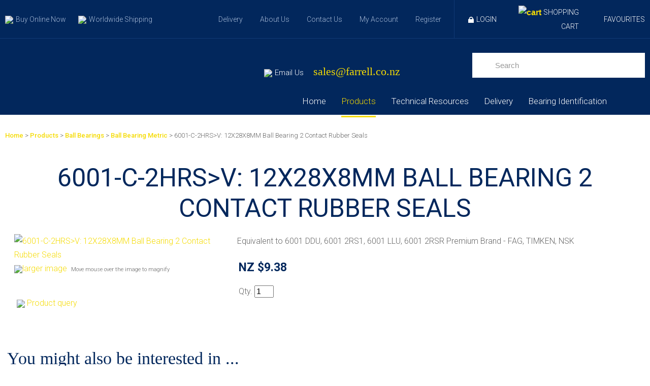

--- FILE ---
content_type: text/html; charset=iso-8859-1
request_url: https://www.farrellbearings.co.nz/shop/Products/Ball+Bearings/Ball+Bearing+Metric/6001-C-2HRS.html
body_size: 21549
content:
<!DOCTYPE html>
<html lang="en">
<head>







	<title>6001-C-2HRS&gt;V: 12X28X8MM Ball Bearing 2 Contact Rubber Seals - Ball Bearing Metric - Ball Bearings - Products - Farrell Bearings</title>

	<meta name="description" content="Equivalent to 6001 DDU, 6001 2RS1, 6001 LLU, 6001 2RSR Premium Brand - FAG, TIMKEN, NSK" />
	<meta name="keywords" content="Metric Ball Bearing" />
	<meta name="robots" content="" />
<link rel="canonical" href="https://www.farrellbearings.co.nz/shop/Products/Ball+Bearings/Ball+Bearing+Metric/6001-C-2HRS.html" />





	
	 
         <script>
   dataLayer = [];
   </script>
   

<meta property="og:image" content="https://zdn.nz/site/farrellbearings/images/items/SealShieldBall.jpg"/>

	

    <meta name="viewport" content="width=device-width, initial-scale=1">


	<!-- BLOCK:Head -->

	<link rel="SHORTCUT ICON" href="/site/farrellbearings/images/basic_theme/favicon.ico"/>	

	<style type='text/css'>





  @import "/stylesheet/x_b/chrome/c/1EzLow4r-iSbN4ofn/template/81/template_style.css";
  @import "/stylesheet/x_b/chrome/c/1EzLow4r-iSbN4ofn/page/68/page_style.css";



  



		
	</style>
	<script language="javascript" type="text/javascript">var doonload=false;</script>
  <script src="https://www.farrellbearings.co.nz/process/x_g/1EzLow4r%2dQkvTkMyb/mv_display/zest_controller.js" type="text/javascript" language="javascript" ></script>

	<script src="https://cdnjs.cloudflare.com/ajax/libs/prototype/1.7.0.0/prototype.js" language="javascript" type="text/javascript"></script>
<script language="javascript" type="text/javascript">//<![CDATA[
function ajax_topcart_content() { var a = arguments; ;x = rs_init_object( 'POST', "/process", "nc=1", "mv_display=ajax_action_ajax_topcart_content&remote_sub=ajax_topcart_content", Array.prototype.slice.call(arguments).slice(0, a.length-1 ),          a[a.length-1]
);}

//]]></script>
<script language="javascript" type="text/javascript">//<![CDATA[
function ajax_set_shipping_country() { var a = arguments; ;x = rs_init_object( 'POST', "/process", "nc=1", "mv_display=ajax_action_ajax_set_shipping_country&remote_sub=ajax_set_shipping_country", Array.prototype.slice.call(arguments).slice(0, a.length-1 ),          a[a.length-1]
);}

//]]></script>
<script language="javascript" type="text/javascript">//<![CDATA[
function ajax_set_shipmode() { var a = arguments; ;x = rs_init_object( 'POST', "/process", "nc=1", "mv_display=ajax_action_ajax_set_shipmode&remote_sub=ajax_set_shipmode", Array.prototype.slice.call(arguments).slice(0, a.length-1 ),          a[a.length-1]
);}

//]]></script>
<script language="javascript" type="text/javascript">//<![CDATA[
function ajax_delete_row() { var a = arguments; ;x = rs_init_object( 'POST', "/process", "nc=1", "mv_display=ajax_action_ajax_delete_row&remote_sub=ajax_delete_row", Array.prototype.slice.call(arguments).slice(0, a.length-1 ),          a[a.length-1]
);}

//]]></script>
<script language="javascript" type="text/javascript">//<![CDATA[

	function retrieve_price() { var a = arguments; ;x = rs_init_object( 'POST', "/process", "nc=1", "mv_display=ajax_action_retrieve_price&remote_sub=retrieve_price", Array.prototype.slice.call(arguments).slice(0, a.length-1 ),          a[a.length-1]
);}


function update_specials( sku, rrp, now ) {
	var price_rrp = document.getElementById( 'price_rrp_' + sku );
	if ( !price_rrp ) return;
	price_rrp.innerHTML = rrp;
        if(document.getElementById( 'price_now_' + sku )){
	document.getElementById( 'price_now_' + sku ).innerHTML = now;
        }
	// calculate the saving
	var re = /^(\D*)/;
	var symbol = rrp.match( re, '$1' )[0];
	var rf = /[^0-9\.]+/g;
        rrp = parseFloat( rrp.replace( rf, '' ) );
        now = parseFloat( now.replace( rf, '' ) );
	var diff = ( rrp - now ).toFixed( 2 );
	document.getElementById( 'price_save_' + sku ).innerHTML = symbol + diff;
}

var option_values = {};
var options = {};
var qty = {};

function recalc_quantity( el, sku, qty ){
	 recalc_price( el, sku, qty );
}

window.price_hooks = new Array();
function recalc_price( el, sku, qty ) {
	if( typeof qty === 'undefined' ){
               var qtyfield = el.form.mv_order_quantity;        
               if( typeof qtyfield === 'undefined' ){
                    qty = 1;
               }else{
                    qty = el.form.mv_order_quantity.value;      
                }
	}
	form = el.form;
	if ( !sku ) sku = el.form.mv_order_item.value;
	if ( !sku ) return alert( 'Cannot determine product sku' );
	if ( !option_values[sku] ) option_values[sku] = new Array();

	// if form exist
	// then do the mapping of option_values
	if(form) {
		if( form.mv_item_option ){
			var optNames = form.mv_item_option.tagName ? new Array( form.mv_item_option ) : form.mv_item_option;
			for( var i = 0; i < optNames.length; i++ ) {
				var name = optNames[i].value;
				option_values[sku].push( name + '::' + input_value( form.elements[ 'mv_order_' + name ] ) );
			}
		}
		if( form.mv_sku){
			var optNames = form.mv_sku.tagName ? new Array( form.mv_sku ) : form.mv_sku;
			for( var i = 0; i < optNames.length; i++ ) {
				var name = optNames[i].value;
				option_values[sku].push(input_value( form.elements[ 'mv_sku' ] ) );
			}
		}
	}

    set_calculating(sku);
    retrieve_price( sku, option_values[sku].join('||'), '', qty, function( content ) {
		content = content.replace( /^\s*/, '' );
		content = content.replace( /\s*$/, '' );
		var prices = content.split( '||' );
		if ( prices.length != 2 ) return;
		var price_el = document.getElementById( 'product_price_' + sku );
	        // add google Microdata - price support
                //prices[0].replace( /^\D*/, '' )
		if ( price_el ) price_el.innerHTML = '<span itemprop="price">'+prices[0]+'</span>';

		// do we need to update a specials box?
		update_specials( sku, prices[1], prices[0] );

		// fire off an update price event
		var hooks = window.price_hooks;
		if (hooks.length) {
			for (var i=0; i < hooks.length; i++) {

				// if a hook was defined, fire it passing the new price data
				if (typeof hooks[i] == 'function') {
					hooks[i](sku, prices[1], prices[0]);
				}
			}
		}
	} );
}
function set_calculating(sku) {
    var el = document.getElementById('product_price_'+sku);
    if ( el ) {
        el.innerHTML = '&nbsp;<span style="font-size:smaller;">Calculating...</span>';
    }
}



function ajax_retrieve_image() { var a = arguments; ;x = rs_init_object( 'POST', "/process", "nc=1", "mv_display=ajax_action_ajax_retrieve_image&remote_sub=ajax_retrieve_image", Array.prototype.slice.call(arguments).slice(0, a.length-1 ),          a[a.length-1]
);}


// method to cache & swap images as requested
window.image_cache = new Object();
function swapImage( src, imageId, width ) {
	if ( !imageId ) imageId = 'prodimg';
	if ( window.image_cache[src] ) {
		document.getElementById( imageId ).src = window.image_cache[src];
	} else {
		var wrap = document.getElementById( imageId + '_wrap' );
		wrap.innerHTML = '<img src="/interchange-5/en_US/throbber.gif" title="Loading..." />';
		ajax_retrieve_image( src, imageId, width, function( content ) {
			wrap.innerHTML = content;
			window.image_cache[src] = document.getElementById( imageId ).src;
		} );
	}
}


//]]></script>
<script language="javascript" type="text/javascript">//<![CDATA[
function ajax_retrieve_swap_image() { var a = arguments; ;x = rs_init_object( 'POST', "/process", "nc=1", "mv_display=ajax_action_ajax_retrieve_swap_image&remote_sub=ajax_retrieve_swap_image", Array.prototype.slice.call(arguments).slice(0, a.length-1 ),          a[a.length-1]
);}

//]]></script>

	<link href="https://fonts.googleapis.com/css?family=Roboto:300,400,500,700" rel="stylesheet">

<!-- Google tag (gtag.js) -->
<script async src="https://www.googletagmanager.com/gtag/js?id=G-2GYL30TJKN"></script>
<script>
  window.dataLayer = window.dataLayer || [];
  function gtag(){dataLayer.push(arguments);}
  gtag('js', new Date());

  gtag('config', 'G-2GYL30TJKN');
</script><!-- begin olark code -->
<script type="text/javascript" async> ;(function(o,l,a,r,k,y){if(o.olark)return; r="script";y=l.createElement(r);r=l.getElementsByTagName(r)[0]; y.async=1;y.src="//"+a;r.parentNode.insertBefore(y,r); y=o.olark=function(){k.s.push(arguments);k.t.push(+new Date)}; y.extend=function(i,j){y("extend",i,j)}; y.identify=function(i){y("identify",k.i=i)}; y.configure=function(i,j){y("configure",i,j);k.c[i]=j}; k=y._={s:[],t:[+new Date],c:{},l:a}; })(window,document,"static.olark.com/jsclient/loader.js");
/* custom configuration goes here (www.olark.com/documentation) */
olark.identify('4006-417-10-8797');</script>
<!-- end olark code -->
	










	<!-- /BLOCK:Head -->
</head>
<body class="body ">












    
    

	 
         

	 
	 
                   <!-- Google Tag Manager --><noscript><iframe src="//www.googletagmanager.com/ns.html?id=G-2GYL30TJKN" height="0" width="0" style="display:none;visibility:hidden"></iframe></noscript><script>(function(w,d,s,b,i){w[b]=w[b]||[];w[b].push({'gtm.start': new Date().getTime(),event:'gtm.js'});var f=d.getElementsByTagName(s)[0], j=d.createElement(s),dl=b!='dataLayer'?'&b='+b:'';j.async=true;j.src= '//www.googletagmanager.com/gtm.js?id='+i+dl;f.parentNode.insertBefore(j,f); })(window,document,'script','dataLayer','G-2GYL30TJKN');</script><!-- End Google Tag Manager -->
         
         <script src="https://www.farrellbearings.co.nz/process/x_g/1EzLow4r%2dQkvTkMyb/mv_display/google_ecom_tools.js" type="text/javascript" language="javascript" ></script>
    











<!-- noindex -->
	

	
	  
	

	
	

<div class="wrapper">

    <div class="headerwrap">
<header class="header ym-wrapper"> <div class="content_header">
	<div id="c813" class="component_Layout_Table" data-parent="81">
	

<table width="1280px" cellspacing="0" class="table_layout">
	<tr class="r1">
		<td class="ltc c1" style="width:auto; vertical-align:middle;">
			<div class="content_container_813_1">
	<div id="c688" class="component_ContentDisplay_Content" data-parent="81">
	

<div class="plain_content">
 
 <ul>
	<li><a href="https://www.farrellbearings.co.nz/shop/Products.html"><img align="baseline" height="23" src="https://zdn.nz/site/farrellbearings/images/basic_theme/raster (2).png" width="26" />Buy Online Now</a></li>
	<li><a href="https://www.farrellbearings.co.nz/Delivery.html"><img align="baseline" height="18" src="https://zdn.nz/site/farrellbearings/images/basic_theme/raster (5) copy 2.png" width="18" />Worldwide Shipping</a></li>
</ul>

 
</div>

	</div>
		</div>
		</td>
		<td class="ltc c2" style="width:auto; text-align:right; vertical-align:middle;">
			<div class="content_container_813_2">
	<div id="c814" class="component_Layout_Table" data-parent="81">
	

<table width="100%80px" cellspacing="0" class="table_layout">
	<tr class="r1">
		<td class="ltc c1" style="width:auto; text-align:right; vertical-align:middle;">
			<div class="content_container_814_1">
	<div id="c787" class="component_ContentDisplay_Content" data-parent="81">
	

<div class="plain_content">
 
 <ul>
	<li><a href="https://www.farrellbearings.co.nz/Delivery.html">Delivery</a></li>
	<li><a href="https://www.farrellbearings.co.nz/About+Us.html">About Us</a></li>
	<li><a href="https://www.farrellbearings.co.nz/Contact+Us.html">Contact Us</a></li>
	<li><a href="https://www.farrellbearings.co.nz/My+Account.html">My Account</a></li>
	<li><a href="https://www.farrellbearings.co.nz/new_account.html">Register</a></li>
</ul>

 
</div>

	</div>
		</div>
		</td>
		<td class="ltc c2" style="width:375px; text-align:right; vertical-align:middle;">
			<div class="content_container_814_2">
	<div id="c409" class="component_Layout_Table" data-parent="81">
	

<table width="auto" cellspacing="0" class="table_layout">
	<tr class="r1">
		<td class="ltc c1" style="width:100%; vertical-align:middle;">
			<div class="content_container_409_1">
	<div id="c729" class="component_Layout_Table" data-parent="81">
	

<table width="365px" cellspacing="0" class="table_layout">
	<tr class="r1">
		<td class="ltc c1" style="width:auto; text-align:right; vertical-align:middle;">
			<div class="content_container_729_1">
	<div id="c693" class="component_Misc_Code" data-parent="81">
	


<a class="logInOut" href=https://www.farrellbearings.co.nz/login.html><img alt="Logout" src="/site/farrellbearings/images/basic_theme/padlock.png">Login</a>



	</div>
		</div>
		</td>
		<td class="ltc c2" style="width:40%; text-align:right; vertical-align:middle;">
			<div class="content_container_729_2">
	<div id="c273" class="component_OrderProcess_TopCart" data-parent="81">
	






<script src="https://www.farrellbearings.co.nz/process/x_lv/1%2e4/mv_display/ajax.js" type="text/javascript" language="javascript" ></script>









<div id="mini_cart">


	
	<script src="https://cdnjs.cloudflare.com/ajax/libs/scriptaculous/1.9.0/scriptaculous.js" type="text/javascript" language="javascript" ></script><script src="https://cdnjs.cloudflare.com/ajax/libs/scriptaculous/1.9.0/builder.js" type="text/javascript" language="javascript" ></script><script src="https://cdnjs.cloudflare.com/ajax/libs/scriptaculous/1.9.0/effects.js" type="text/javascript" language="javascript" ></script><script src="https://cdnjs.cloudflare.com/ajax/libs/scriptaculous/1.9.0/dragdrop.js" type="text/javascript" language="javascript" ></script>

	

	


	<script language="javascript" type="text/javascript">//<![CDATA[

    
    		function change_shipping_country( shipping_country_var, shipping_country ){
		    ajax_set_shipping_country( shipping_country_var, shipping_country, load_top_cart_content);
		    //load_top_cart_content( shipping_country_var, shipping_country );
		}

		function change_shipmode( shipmode ){
		    ajax_set_shipmode( shipmode , load_top_cart_content );
		}	

		function show_cart(){
		    // disable the topcart drop down when there is a checkout and/or basket component.
 		    if( window.disable_ajax_topcart_dropdown != undefined ) return;
			if( window.freeze_topcart == 1){ // Just show the cart without dropdown animation when customer add items to cart while the topcart already displayed as its unnecessary to re-run the dropdown animation again.
				$('topcart_ajax_content').style.display="block";
				$('topcart_ajax_content').style.zIndex="20000";
				return;
			}
			window.delayed_blinddown = setTimeout(function(){ // Delayed dropdown on mouse hover.
				blind_down_cart();
			},600);
		}
   
		function blind_down_cart( ){
		    // disable the topcart drop down when there is a checkout and/or basket component.
 		    if( window.disable_ajax_topcart_dropdown != undefined ) return;	
			if( window.freeze_topcart == 1) return;
			window.freeze_topcart = 1;
		    Effect.BlindDown('topcart_ajax_content' ); 	
		    $('topcart_ajax_content').style.zIndex="20000";
		}

		function hide_cart(){
		  Effect.BlindUp('topcart_ajax_content' );
		  setTimeout(function(){	
			window.freeze_topcart = 0;
		  },1000);
		}
		
		function reset_delay_timer(obj){
			if( $('topcart_ajax_content').style.display == "none" ){
				clearTimeout(window.delayed_blinddown);			
				window.freeze_topcart = 0;
			}		
		}

 	       // delete the item row and item in the cart.
		function delete_row( code, item_position_index, qty ) {
		  
		
		  ajax_delete_row( code, item_position_index, function( ) {  load_top_cart_content(); } );
		}

		// call back function - reload the ajax cart content
		function load_top_cart_content( ){
		  Effect.ScrollTo('mini_cart', { duration:'1', offset:-20 });
		  var topcart_ajax_content_status = ( $('topcart_ajax_content') ) ? ( $('topcart_ajax_content').style.display ) : "none";
		  ajax_topcart_content( function(content){ 
		    $('mini_cart').innerHTML = content;
		    //wait if the ajax called is not finish, as the div is none.
		    if( topcart_ajax_content_status != 'none' ){
		      show_cart();
		    }else{
				window.freeze_topcart = 0;
		      if( !$('topcart_ajax_content') ){ 
			setTimeout( blind_down_cart, 1500 );
		      }else{
			blind_down_cart();
		      }
		    }
		  });
		}


	   // use ajax to submit order forms on CatView and ProductView page.
	   $(document).observe('dom:loaded', function() {

	     
	     // re-enable add_to_cart button after order form submitted by Ajax
	     function enable_submit_button( button, eb_val, eb_style, eb_class ){
                button.disabled=false;
                button.value = eb_val;
                button.style.cssText = eb_style;
                button.addClassName( eb_class );  
		return false;
	     }	

             // disable add_to_cart button while Ajax is submitting the order form
             function disable_submit_button( button, db_val, db_style, db_class ){
                button.removeClassName( db_class );
                button.style.cssText = db_style
                button.value = db_val;
		button.disabled=true;
		return false;
             }  
	
	     function sendForm( event ){  
	       // we stop the default submit behaviour  
	       Event.stop(event);  	
	       var el = Event.element(event);
	       var prodform = el.up('form');
	       var submit_button = prodform.down('input.add_to_cart_button');

	       // any validate product form defined. 
	       if( (typeof validate_product_form == 'function') && ( !validate_product_form( prodform ) )  ){
		 return;
	       }
	       
	       // any validate on cat form defined.
	       if( (typeof validate_cat_form == 'function') && ( !validate_cat_form( prodform ) ) ){
		 return;
	       }    
	      
	      
	       var submitButton_style = submit_button.style.cssText;
	       var submitButton_value = submit_button.value;
	       var submitButton_class = "zbtn";
	       var oOptions = {  		
		 method: "post",  
		 parameters: prodform.serialize(),
		 asynchronous: true,  	
		 onFailure: function (oXHR) {	
		   alert("Adding item to cart failed:  " + oXHR.statusText);
		   enable_submit_button( submit_button, submitButton_value, submitButton_style, submitButton_class);
		 },  
		 onLoading: function (oXHR) {
   		   disable_submit_button( submit_button, "Adding...", "text-indent:100; cursor:none;", submitButton_class);
		 },                            
		 onSuccess: function(oXHR) {

		   load_top_cart_content();
		   enable_submit_button( submit_button, submitButton_value, submitButton_style, submitButton_class);

			var sku = prodform.elements['mv_order_item'].value;
			var qty = prodform.elements['mv_order_quantity'].value;
		   

		
			
		 }
	       };  
	       
           process_url = 'https://www.farrellbearings.co.nz/process/x_273/shop+Products+Ball+Bearings+Ball+Bearing+Metric+6001%2dC%2d2HRS.html';
	       var oRequest = new Ajax.Request( process_url, oOptions);  
	     }     
	     
	     // register catView/productView add_to_cart buttons (class=add_to_cart_button) onclick event handler 
	     var add_to_cart_buttons = $$('input.add_to_cart_button');
	     add_to_cart_buttons.each( function( element ) {
	       Event.observe( element, 'click', sendForm, false);
	     });
	     
	   });   

	
//]]></script>

	




<div class="mini_cart">


	
    
      
    
	<a href="https://www.farrellbearings.co.nz/basket.html" rel="nofollow"><img src="https://zdn.nz/site/farrellbearings/images/basic_theme/cart.gif" alt="cart"/></a>

    
	<a href="https://www.farrellbearings.co.nz/basket.html" rel="nofollow" class="cart_text_size">Shopping Cart</a>


      
<span class="topcart_items">


	

    

</span>

        
    






</div>

</div>



	</div>
		</div>
		</td>
		<td class="ltc c3" style="width:auto; text-align:right; vertical-align:middle;">
			<div class="content_container_729_3">
	<div id="c914" class="component_ContentDisplay_Content" data-parent="81">
	

<div class="plain_content">
 
 <ul>
	<li><a href="https://www.farrellbearings.co.nz/wishlist.html">Favourites</a></li>
</ul>

 
</div>

	</div>
		</div>
		</td>
	</tr>
</table>

	</div>
		</div>
		</td>
	</tr>
</table>

	</div>
		</div>
		</td>
	</tr>
</table>

	</div>
		</div>
		</td>
	</tr>
</table>

	</div>
		</div><div class="content_header">
	<div id="c150" class="component_ContentDisplay_Header" data-parent="81">
	
		
		<div class="header_inner">
			<a  href="https://www.farrellbearings.co.nz/"><img id="logo" src="https://zdn.nz/site/farrellbearings/images/basic_theme/logofarrellbearings.jpg" alt="" title="" /></a>
			
			<div class="header_alt">
				<div class="content_header_alt">
	<div id="c815" class="component_Layout_Table" data-parent="81">
	

<table width="auto" cellspacing="0" class="table_layout">
	<tr class="r1">
		<td class="ltc c1" style="width:auto; text-align:right; vertical-align:middle;">
			<div class="content_container_815_1">
	<div id="c816" class="component_ContentDisplay_Content" data-parent="81">
	

<div class="plain_content">
 
 &nbsp;
<ul>
	<li><img align="baseline" height="10" src="https://zdn.nz/site/farrellbearings/images/basic_theme/raster (25).png" width="14" />Email Us&nbsp;<span style="font-size:24px;"><a href="mailto:sales@farrell.co.nz">sales@farrell.co.nz</a>&nbsp; &nbsp;</span><span style="font-size:18px;"> &nbsp; </span>&nbsp; &nbsp; &nbsp; &nbsp; &nbsp; &nbsp; &nbsp; &nbsp; &nbsp; &nbsp; &nbsp; &nbsp;</li>
</ul>

 
</div>

	</div>
		</div>
		</td>
		<td class="ltc c2" style="width:auto; text-align:right; vertical-align:middle;">
			<div class="content_container_815_2">
	<div id="c272" class="component_Navigation_SearchBox" data-parent="81">
	
<div class='search_box'>


<form action="https://www.farrellbearings.co.nz/results.html" method="get">
<input type="text" name="q" class="search_criteria"  value="Search" onclick="if( this.value == 'Search' ){ this.value = ''; }" onblur="if(this.value == ''){this.value = 'Search'; }"   /><input  type="submit" class="zbtn search_button" value="Search" style="background:url( https://zdn.nz/site/farrellbearings/images/basic_theme/btn_search_go.gif ) no-repeat; width:55px; height:49px;" />
</form>
</div>

	</div>
		</div>
		</td>
	</tr>
</table>

	</div>
		</div><div class="content_header_alt">
	<div id="c120" class="component_Navigation_ContentTabs" data-parent="81">
	

<div class="content_tabs">
	






	<nav id="content-tabs-mega-menu">
		
	
		<script language="javascript" type="text/javascript">//<![CDATA[

			const menuTabDelay = 200;
			const numPerRow = 4;
			const megaMenu = document.getElementById('content-tabs-mega-menu');

			function showMenu(menu, opts) {
				opts = typeof opts !== 'undefined' ? opts : {};
				if (!menu) return;
				menu.style.left = '0';
				const contentTabs = menu.closest('.content_tabs');
				const activeTab = menu.closest('li');
				let lintElement = activeTab.querySelector(':scope > a');

				if (opts.showLink && ! menu.querySelector(":scope > h3.more") ) { //SHow a link to the category you clicked again if we are in touch mode
					const clicked_link = document.createElement('div');
					clicked_link.classList.add('ct_dropdown_subcat');
					link = lintElement.href;
					name = lintElement.innerHTML;
					clicked_link.innerHTML = '<h3 class="more"><a style="text-align: right" href="' + link + '">&nbsp;	... more in ' + name + '</a></h3>';
					menu.appendChild(clicked_link);
				}

				let count = 0;
				if (!menu.getAttribute('data-ct-break')) {
					
						let rowWidth = 0;
						menu.querySelectorAll(".ct_dropdown_subcat")
							.forEach((el) => {
								if (++count <= numPerRow) rowWidth += el.getBoundingClientRect().width;
								if (!( count % numPerRow ) ) {
									var newNode = document.createElement('div');
									newNode.style.clear = 'both';
									el.parentNode.insertBefore(newNode, el.nextSibling);
								}
							});
							menu.style.width = rowWidth + 'px';
					
					menu.setAttribute('data-ct-break',1)
				}

				activeTab.classList.add('ct_dropdown_open');

				const offsetLeft = activeTab.offsetLeft;

				const bit_sticking_out = offsetLeft + menu.getBoundingClientRect().width - contentTabs.getBoundingClientRect().width;
				if ( bit_sticking_out > 0 ) {
					menu.style.left = 'auto';
					menu.style.right = 0 + 'px';
				} else {
					menu.style.left = offsetLeft + 'px';
				}
				menu.classList.remove('ct_hide');
				menu.classList.add('ct_show');
			}

			function hideMenu(menuTestMode) {
				if (!menuTestMode) {
					megaMenu.querySelectorAll('.ct_dropdown_open')
						.forEach((element) => {
							element.classList.remove('ct_dropdown_open');
						});

					megaMenu.querySelectorAll('.content_tabs .ct_dropdown')
						.forEach((element) => {
								element.style.left = '-99999px';
								element.classList.remove('ct_show');
								element.classList.add('ct_hide');
						});
				}
			}

			function isTouchScreen() {
				return "ontouchstart" in document.documentElement;
			}

			document.addEventListener('DOMContentLoaded', (event) => {
				megaMenu.querySelectorAll('.content_tabs li.tab').forEach((element) => {
					const menuTestMode = parseInt('');

					// touch events
					if (isTouchScreen()) {
						if (0) {
							element.addEventListener('click', (ev) => {
								if (!element.classList.contains('ct_has_dropdown')) return;
								if (element.classList.contains('ct_dropdown_open')) return; //Tap twice to open page
								ev.stopPropagation();
								const menu = element.querySelector('li .ct_dropdown');
								showMenu(menu, {showLink: true});
							});
						}
					}

					// mouse events
					element.addEventListener('mouseenter', () => {
						timedelay = setTimeout(() => {
							const menu = element.querySelector('li .ct_dropdown');
							showMenu(menu);
						}, menuTabDelay);
					});
					element.addEventListener('mouseleave', () => {
						clearTimeout(timedelay);
						hideMenu(menuTestMode);
					});
				});
			});
		
//]]></script>
	

		<ul>
			
				<li class="tab  home ">
					

					<a href="https://www.farrellbearings.co.nz/" >Home</a>
					
						
	

					
				</li>
			
				<li class="tab  sel ct_has_dropdown">
					

					<a href="https://www.farrellbearings.co.nz/shop/Products.html" >Products</a>
					
						
	
		<div class="ct_dropdown ct_hide">
			<div class="ct_dropdown_subcat"><h3 class="cat"><a href="https://www.farrellbearings.co.nz/shop/Products/Auto+Lubrication.html">Auto Lubrication</a></h3><ul class="ct_dropdown_children"></ul></div><div class="ct_dropdown_subcat"><h3 class="cat"><a href="https://www.farrellbearings.co.nz/shop/Products/Ball+Bearings.html">Ball Bearings</a></h3><ul class="ct_dropdown_children"></ul></div><div class="ct_dropdown_subcat"><h3 class="cat"><a href="https://www.farrellbearings.co.nz/shop/Products/Ball+Bearing+Unit+Complete.html">Ball Bearing Unit Complete</a></h3><ul class="ct_dropdown_children"></ul></div><div class="ct_dropdown_subcat"><h3 class="cat"><a href="https://www.farrellbearings.co.nz/shop/Products/Ball+Bearing+Unit+Components.html">Ball Bearing Unit Components</a></h3><ul class="ct_dropdown_children"></ul></div><div class="ct_dropdown_subcat"><h3 class="cat"><a href="https://www.farrellbearings.co.nz/shop/Products/Ball+Bushing++Rod+Ends.html">Ball Bushing &amp; Rod Ends</a></h3><ul class="ct_dropdown_children"></ul></div><div class="ct_dropdown_subcat"><h3 class="cat"><a href="https://www.farrellbearings.co.nz/shop/Products/Bearing+Adapter+Sleeves++Bearing+Withdrawal+Sleeves.html">Bearing Adapter Sleeves &amp; Bearing Withdrawal Sleeves</a></h3><ul class="ct_dropdown_children"></ul></div><div class="ct_dropdown_subcat"><h3 class="cat"><a href="https://www.farrellbearings.co.nz/shop/Products/Bearing+Angular+Contact.html">Bearing Angular Contact</a></h3><ul class="ct_dropdown_children"></ul></div><div class="ct_dropdown_subcat"><h3 class="cat"><a href="https://www.farrellbearings.co.nz/shop/Products/Bearing+Mounting+Maintenance+Products.html">Bearing Mounting &amp; Maintenance Products</a></h3><ul class="ct_dropdown_children"></ul></div><div class="ct_dropdown_subcat"><h3 class="cat"><a href="https://www.farrellbearings.co.nz/shop/Products/Bearing+Needle+Roller.html">Bearing Needle Roller</a></h3><ul class="ct_dropdown_children"></ul></div><div class="ct_dropdown_subcat"><h3 class="cat"><a href="https://www.farrellbearings.co.nz/shop/Products/Bearing+Self+Aligning+Ball.html">Bearing Self Aligning Ball</a></h3><ul class="ct_dropdown_children"></ul></div><div class="ct_dropdown_subcat"><h3 class="cat"><a href="https://www.farrellbearings.co.nz/shop/Products/Bearing+Spherical+Roller.html">Bearing Spherical Roller</a></h3><ul class="ct_dropdown_children"></ul></div><div class="ct_dropdown_subcat"><h3 class="cat"><a href="https://www.farrellbearings.co.nz/shop/Products/Bearing+Taper+Roller.html">Bearing Taper Roller</a></h3><ul class="ct_dropdown_children"></ul></div><div class="ct_dropdown_subcat"><h3 class="cat"><a href="https://www.farrellbearings.co.nz/shop/Products/Belt+Drive+Components.html">Belt Drive Components</a></h3><ul class="ct_dropdown_children"></ul></div><div class="ct_dropdown_subcat"><h3 class="cat"><a href="https://www.farrellbearings.co.nz/shop/Products/Bronze+Bush.html">Bronze Bush</a></h3><ul class="ct_dropdown_children"></ul></div><div class="ct_dropdown_subcat"><h3 class="cat"><a href="https://www.farrellbearings.co.nz/shop/Products/Chain+Drive+Components.html">Chain Drive Components</a></h3><ul class="ct_dropdown_children"></ul></div><div class="ct_dropdown_subcat"><h3 class="cat"><a href="https://www.farrellbearings.co.nz/shop/Products/Circlips.html">Circlips</a></h3><ul class="ct_dropdown_children"></ul></div><div class="ct_dropdown_subcat"><h3 class="cat"><a href="https://www.farrellbearings.co.nz/shop/Products/Cooper.html">Cooper</a></h3><ul class="ct_dropdown_children"></ul></div><div class="ct_dropdown_subcat"><h3 class="cat"><a href="https://www.farrellbearings.co.nz/shop/Products/Cylindrical+Roller+Bearing.html">Cylindrical Roller Bearing</a></h3><ul class="ct_dropdown_children"></ul></div><div class="ct_dropdown_subcat"><h3 class="cat"><a href="https://www.farrellbearings.co.nz/shop/Products/Fishing.html">Fishing</a></h3><ul class="ct_dropdown_children"></ul></div><div class="ct_dropdown_subcat"><h3 class="cat"><a href="https://www.farrellbearings.co.nz/shop/Products/Go+Kart.html">Go Kart</a></h3><ul class="ct_dropdown_children"></ul></div><div class="ct_dropdown_subcat"><h3 class="cat"><a href="https://www.farrellbearings.co.nz/shop/Products/Key+Steel.html">Key Steel</a></h3><ul class="ct_dropdown_children"></ul></div><div class="ct_dropdown_subcat"><h3 class="cat"><a href="https://www.farrellbearings.co.nz/shop/Products/Linear+Bearings+Linear+Rail.html">Linear Bearings &amp; Linear Rail</a></h3><ul class="ct_dropdown_children"></ul></div><div class="ct_dropdown_subcat"><h3 class="cat"><a href="https://www.farrellbearings.co.nz/shop/Products/Lock+Nut.html">Lock Nut</a></h3><ul class="ct_dropdown_children"></ul></div><div class="ct_dropdown_subcat"><h3 class="cat"><a href="https://www.farrellbearings.co.nz/shop/Products/Lock+Washer.html">Lock Washer</a></h3><ul class="ct_dropdown_children"></ul></div><div class="ct_dropdown_subcat"><h3 class="cat"><a href="https://www.farrellbearings.co.nz/shop/Products/Loctite.html">Loctite</a></h3><ul class="ct_dropdown_children"></ul></div><div class="ct_dropdown_subcat"><h3 class="cat"><a href="https://www.farrellbearings.co.nz/shop/Products/Lubricants_Grease_Oil.html">Lubricants - Grease &amp; Oil</a></h3><ul class="ct_dropdown_children"></ul></div><div class="ct_dropdown_subcat"><h3 class="cat"><a href="https://www.farrellbearings.co.nz/shop/Products/Miscellaneous+Accessories.html">Miscellaneous Accessories</a></h3><ul class="ct_dropdown_children"></ul></div><div class="ct_dropdown_subcat"><h3 class="cat"><a href="https://www.farrellbearings.co.nz/shop/Products/Nilos+Ring.html">Nilos Ring</a></h3><ul class="ct_dropdown_children"></ul></div><div class="ct_dropdown_subcat"><h3 class="cat"><a href="https://www.farrellbearings.co.nz/shop/Products/Oil+Seal.html">Oil Seal</a></h3><ul class="ct_dropdown_children"></ul></div><div class="ct_dropdown_subcat"><h3 class="cat"><a href="https://www.farrellbearings.co.nz/shop/Products/Plummer+Block+Housing.html">Plummer Block Housing</a></h3><ul class="ct_dropdown_children"></ul></div><div class="ct_dropdown_subcat"><h3 class="cat"><a href="https://www.farrellbearings.co.nz/shop/Products/Shaft+Collar.html">Shaft Collar</a></h3><ul class="ct_dropdown_children"></ul></div><div class="ct_dropdown_subcat"><h3 class="cat"><a href="https://www.farrellbearings.co.nz/shop/Products/Shaft+Coupling.html">Shaft Coupling</a></h3><ul class="ct_dropdown_children"></ul></div><div class="ct_dropdown_subcat"><h3 class="cat"><a href="https://www.farrellbearings.co.nz/shop/Products/Skate.html">Skate</a></h3><ul class="ct_dropdown_children"></ul></div><div class="ct_dropdown_subcat"><h3 class="cat"><a href="https://www.farrellbearings.co.nz/shop/Products/Steel+Balls.html">Steel Balls</a></h3><ul class="ct_dropdown_children"></ul></div><div class="ct_dropdown_subcat"><h3 class="cat"><a href="https://www.farrellbearings.co.nz/shop/Products/Timken+Unit+Bearings.html">Timken Unit Bearings</a></h3><ul class="ct_dropdown_children"></ul></div><div class="ct_dropdown_subcat"><h3 class="cat"><a href="https://www.farrellbearings.co.nz/shop/Products/Trailer.html">Trailer</a></h3><ul class="ct_dropdown_children"></ul></div><div class="ct_dropdown_subcat"><h3 class="cat"><a href="https://www.farrellbearings.co.nz/shop/Products/Wave+Washers.html">Wave Washers</a></h3><ul class="ct_dropdown_children"></ul></div>
			<div class="clear"></div>
		</div>
	

					
				</li>
			
				<li class="tab  ct_has_dropdown">
					

					<a href="https://www.farrellbearings.co.nz/Technical+Resources.html" >Technical Resources</a>
					
						
	
		<div class="ct_dropdown ct_hide">
			<div class="ct_dropdown_subcat"><h3 class="content"><a href="https://www.farrellbearings.co.nz/Technical+Resources/Bearing+Conversion+Charts.html">Bearing Conversion Charts</a></h3><ul class="ct_dropdown_children"></ul></div><div class="ct_dropdown_subcat"><h3 class="content"><a href="https://www.farrellbearings.co.nz/Technical+Resources/Bearing+Failure+Information.html">Bearing Failure Information</a></h3><ul class="ct_dropdown_children"></ul></div><div class="ct_dropdown_subcat"><h3 class="content"><a href="https://www.farrellbearings.co.nz/Technical+Resources/Bearing+Mounting+Information.html">Bearing Mounting Information</a></h3><ul class="ct_dropdown_children"></ul></div><div class="ct_dropdown_subcat"><h3 class="content"><a href="https://www.farrellbearings.co.nz/Technical+Resources/Product+Catalogues.html">Product Catalogues</a></h3><ul class="ct_dropdown_children"></ul></div><div class="ct_dropdown_subcat"><h3 class="content"><a href="https://www.farrellbearings.co.nz/Technical+Resources/Product+Identification.html">Product Identification</a></h3><ul class="ct_dropdown_children"></ul></div><div class="ct_dropdown_subcat"><h3 class="content"><a href="https://www.farrellbearings.co.nz/Technical+Resources/Stop+Counterfeit+Bearings.html">Stop Counterfeit Bearings</a></h3><ul class="ct_dropdown_children"></ul></div><div class="ct_dropdown_subcat"><h3 class="content"><a href="https://www.farrellbearings.co.nz/Technical+Resources/Tools+and+Calculators.html">Tools and Calculators</a></h3><ul class="ct_dropdown_children"></ul></div>
			<div class="clear"></div>
		</div>
	

					
				</li>
			
				<li class="tab  ct_has_dropdown">
					

					<a href="https://www.farrellbearings.co.nz/Delivery.html" >Delivery</a>
					
						
	
		<div class="ct_dropdown ct_hide">
			<div class="ct_dropdown_subcat"><h3 class="content"><a href="https://www.farrellbearings.co.nz/Delivery/Returns.html">Returns</a></h3><ul class="ct_dropdown_children"></ul></div>
			<div class="clear"></div>
		</div>
	

					
				</li>
			
				<li class="tab  ">
					

					<a href="https://www.farrellbearings.co.nz/Bearing+Identification.html" >Bearing Identification</a>
					
						
	

					
				</li>
			
		</ul>
	</nav>






</div>

	</div>
		</div>
			</div>
			
		</div>

	</div>
		</div></header>
</div>
<div class="menuwrap">
 <nav class="ym-wrapper">
    <table class="menu_bar" cellpadding="0" cellspacing="0"><tr><td>

	</td></tr></table>
 </nav>
</div>
	
	 <div class="postmenuwrap">
<div class="postmenu ym-wrapper"></div>
</div>
	

	<div class="docwrap">
<div class="ym-wrapper document"><div class="content content_only"><!-- index --><div class="content_main">
	<div id="c867" class="component_Navigation_BreadCrumb" data-parent="81">
	
<!-- noindex -->

<div class="breadcrumb" itemprop="breadcrumb">
	 


<a href="https://www.farrellbearings.co.nz/">Home</a> > <a href="https://www.farrellbearings.co.nz/shop/Products.html">Products</a> > <a href="https://www.farrellbearings.co.nz/shop/Products/Ball+Bearings.html">Ball Bearings</a> > <a href="https://www.farrellbearings.co.nz/shop/Products/Ball+Bearings/Ball+Bearing+Metric.html">Ball Bearing Metric</a> > 6001-C-2HRS&gt;V: 12X28X8MM Ball Bearing 2 Contact Rubber Seals</div>


<!-- index -->

	</div>
		</div><div class="content_main">
	<div id="c68" class="component_ProductDisplay_ProductView2" data-parent="">
	



	










	






	

	






	</div>
		</div><div class="content_main">
	<div id="c512" class="component_ProductDisplay_ProductDetailsComponents_ProductViewLayout" data-parent="68">
	
<!-- google Microdata -->
<div itemscope itemtype="http://schema.org/Product">
<div class="content_container_512_start">
	<div id="c513" class="component_ProductDisplay_ProductDetailsComponents_ProductTitle" data-parent="68">
	

<div class="product_info">
	

<div style="display:none;">
<span itemprop="productID">6001-C-2HRS&gt;V</span>
<span itemprop="url">https://www.farrellbearings.co.nz/product/x_sku/6001%2dC%2d2HRS%26gt%3bV.html</span>
</div>

	

<div class="title">
<h1><span itemprop="name">6001-C-2HRS&gt;V: 12X28X8MM Ball Bearing 2 Contact Rubber Seals</span></h1>
</div>


	


</div>




	</div>
		</div>


<table width="100%" cellspacing="0" class="table_layout">
	<tr class="r1">
		<td class="ltc c1" style="width:35%;">
			<div class="content_container_512_1">
	<div id="c515" class="component_ProductDisplay_ProductDetailsComponents_ProductImages" data-parent="68">
	










<script src="https://www.farrellbearings.co.nz/process/x_g/1EzLow4r%2dQkvTkMyb/mv_display/carousel.js" type="text/javascript" language="javascript" ></script>



<script src="https://www.farrellbearings.co.nz/process/x_g/1EzLow4r%2dQkvTkMyb/mv_display/zoomer.js" type="text/javascript" language="javascript" ></script>



<link rel="stylesheet" href="/~interch/lightbox2/css/lightbox.css" type="text/css" media="screen" />
<script language="javascript" type="text/javascript" src="/~interch/lightbox2/js/lightbox.js"></script>
 

<script language="javascript" type="text/javascript">//<![CDATA[

var zoomer;
Event.observe(window, 'load', function() {
  
    if( $('mainImageID') ){
	zoomer = new Zoomer('mainImageID');
    }
  
  if( $('horizontal_carousel') ){
    var ui = new UI.Carousel("horizontal_carousel");
    ui.elementSize = $$('#horizontal_carousel li.carousel_element')[0].getDimensions().width;
    ui.nbVisible = 4;
  }
});

function swap_image( new_image, new_image_small ){
  if ($('prodimg_6001-C-2HRS>V') != undefined) { $('prodimg_6001-C-2HRS>V').src=new_image_small;}
  $('smallMainImageID').setStyle({ opacity: 0.5 } );
  $('mainImageID').setAttribute('href', new_image);
  $('smallMainImageID').src=new_image_small;

  
    // re initialize zoomer for the new image.
    delete zoomer;
    zoomer.initialize( 'mainImageID', ( { 
      no_wrapper : 1,
      disabledZoom : 1
	}) );
    // update the large image links
    $('largeImageLink1').setAttribute('href', new_image);
    $('largeImageLink2').setAttribute('href', new_image);  
    // wait 0.5 sec so the large image is loadded completely before zoom it.
    window.setTimeout( swap_image_callback, 500 );
  
}

// callback handler - reset the width for the scroller
function swap_image_callback(){
  if( $('zoom_scroller') ){
	$('zoom_scroller').setStyle({ width: $('smallMainImageID').getWidth() + 20 +'px' });
	$('zoom_scroller').setStyle({ height: $('smallMainImageID').getHeight() + 20 +'px' });
  }
  if( $('zoom_wrapper') ){
    $('zoom_wrapper').setStyle({ width: $('smallMainImageID').getWidth() + 'px' });
    $('zoom_wrapper').setStyle({ height: $('smallMainImageID').getHeight() + 'px' });
  }
  $('smallMainImageID').setStyle({ opacity: 0.99 } );
  if( zoomer ) zoomer.disabledZoom = null;
}


//re-define the swapImage function for variant option image when click on the option on ProductView2
var org_swapImage = window.swapImage;
window.swapImage = function( src, imageId, width ){
	var image = src.split('/').pop();
	ajax_retrieve_swap_image( image,55,550,9999, function( content ) {	
	    content = content.evalJSON();
	    swap_image( content.lightbox_image, content.item_image );
	} )
};


//]]></script>




<div class="image">
	

<span class="main_image" id="prodimg_6001-C-2HRS&gt;V_wrap">
	
                
	
	<a id="mainImageID" href="https://zdn.nz/ic/farrellbearings/1995447603/SealShieldBall.jpg" class="but" rev="thumbSize=55x9999,largeSize=550x9999" rel="lightbox[prod]" target="1">
	<img itemprop="image" src="https://zdn.nz/site/farrellbearings/images//items/SealShieldBall.jpg" class="prodimg" alt="6001-C-2HRS&gt;V: 12X28X8MM Ball Bearing 2 Contact Rubber Seals" id="smallMainImageID"/>
	</a>
        

	
</span>
	
		
	
    	<div class="image_help">
      <a id="largeImageLink1" rev="thumbSize=55x9999,largeSize=550x9999" href="https://zdn.nz/ic/farrellbearings/1995447603/SealShieldBall.jpg"  class="ico but" rel="lightbox[prod]" target="1"><img src="https://zdn.nz/site/farrellbearings/images/basic_theme/images.gif" style="vertical-align:middle;"/><a href="https://zdn.nz/ic/farrellbearings/1995447603/SealShieldBall.jpg" class="but" rel="lightbox[prod]" rev="thumbSize=55x9999,largeSize=550x9999" id="largeImageLink2">larger image</a><span class="image_help_text">Move mouse over the image to magnify</span></div>
	

	

	


</div>




	</div>
		</div><div class="content_container_512_1">
	<div id="c516" class="component_ProductDisplay_ProductDetailsComponents_ProductLinks" data-parent="68">
	

<script language="javascript" type="text/javascript">//<![CDATA[



//]]></script>
<div id="product_tools">
	     
		
     

	     
		
     <div class="link"><a href="https://www.farrellbearings.co.nz/enquiry/x_sku/6001&#37;2dC&#37;2d2HRS&#37;3eV.html"rel="nofollow" class="ico"><img src="https://zdn.nz/site/farrellbearings/images/basic_theme/ico_email.gif" style="vertical-align:middle;"></a> <a href="https://www.farrellbearings.co.nz/enquiry/x_sku/6001&#37;2dC&#37;2d2HRS&#37;3eV.html" rel="nofollow" class="but">Product query</a></div>

	     
		
     

	     
		
     

	     
</div>




	</div>
		</div>
		</td>
		<td class="ltc c2" style="width:65%;">
			<div class="content_container_512_2">
	<div id="c514" class="component_ProductDisplay_ProductDetailsComponents_ProductDescription" data-parent="68">
	

<div class="description plain_content">
	
<span itemprop="description">Equivalent to 6001 DDU, 6001 2RS1, 6001 LLU, 6001 2RSR Premium Brand - FAG, TIMKEN, NSK</span>

</div>




	</div>
		</div><div class="content_container_512_2">
	<div id="c517" class="component_ProductDisplay_ProductDetailsComponents_ProductOrderForm" data-parent="68">
	




	







<script language="javascript" type="text/javascript">//<![CDATA[

function validate_product_form( form ) {
  var sku = form.mv_order_item.value;
  if (typeof(form.mv_order_quantity) != 'undefined' && parseFloat(form.mv_order_quantity.value) < 1){  form.mv_order_quantity.value = parseFloat(form.mv_order_quantity.value);}
  if( typeof( validate_options ) == 'object' && typeof( validate_options[sku] ) == 'function' ) {
    return validate_options[sku]( form );
  }
  return true;
}

function get_optioned_price( sku ) {
  var pr = document.getElementById('product_price_'+sku).innerHTML;
  return pr.replace(',','');
}



//]]></script>


<table class="productview">

<tr>
  <td class="price">
    


    


 <div itemprop="offers" itemscope itemtype="http://schema.org/Offer">
   <meta itemprop="priceCurrency" content="NZD" />
 
    
  <span itemprop="price" class="price"><meta itemprop="price" content="9.38" /><span id="product_price_6001-C-2HRS&gt;V">NZ $9.38</span> </span>

    
 
 </div>


  </td>
</tr>


<tr>
  <td class="order">
    

    <form action="https://www.farrellbearings.co.nz/process/x_517/shop+Products+Ball+Bearings+Ball+Bearing+Metric+6001%2dC%2d2HRS.html" method="POST" id="prodform" name="prodform" onsubmit="return validate_product_form( this );">
    <input type="hidden" name="mv_todo" value="go" />
    <input type="hidden" name="mv_session_id" value="nsession" />
    <input type="hidden" name="mv_cartname" value="main" />
    <input type="hidden" name="z_bounce" value="1" />
    <input type="hidden" name="mv_successpage" value="basket/x_addtocart/6001-C-2HRS%3EV" />
    <input type="hidden" name="mv_nextpage" value="shop/Products/Circlips/Circlips Internal/J51" />
    <input type="hidden" name="mv_order_item" value="6001-C-2HRS&gt;V" />
    <input type="hidden" name="mv_click" value="track_sku" /> 

  
       
   
    <div class="quantity">Qty. 
  
    <input  id="item_qty_6001-C-2HRS&gt;V" value="1" name="mv_order_quantity" type="text" class="qty"/>
  
</div>     
     
    
  <input  type="submit" class="zbtn btn_addcart add_to_cart_button" value="Add To Cart" style="background:url( https://zdn.nz/site/farrellbearings/images//basic_theme/btn_add.gif ) no-repeat; width:215px; height:46px;" />
  
    

  
    </form>


  </td>
</tr>

</table>






	</div>
		</div><div class="content_container_512_2">
	<div id="c518" class="component_ProductDisplay_ProductDetailsComponents_ProductFullDescription" data-parent="68">
	

	






	</div>
		</div>
		</td>
	</tr>
</table>


</div>


	</div>
		</div><div class="content_main">
	<div id="c304" class="component_ProductDisplay_CrossSellHorizontal" data-parent="68">
	
<section class="cross-sell">
	
		<h3>You might also be interested in ...</h3>




	
	
		<div class="content_cross_results">
	<div id="c426" class="component_ProductDisplay_CatView2" data-parent="68">
	



















































<script language="javascript" type="text/javascript">//<![CDATA[

	function validate_cat_form( form ) {
		var sku = form.mv_order_item.value;
                if (typeof(form.mv_order_quantity) != 'undefined' && parseFloat(form.mv_order_quantity.value) < 1){  form.mv_order_quantity.value = parseFloat(form.mv_order_quantity.value);}
		if( typeof( validate_options ) == 'object' && typeof( validate_options[sku] ) == 'function' ) {
			return validate_options[sku]( form );
		}
		return true;
	}

function fnEqualHeightColumns(mainClass,outsideClass)
{
var rows = $$('div.' + mainClass);
var max_height = rows.invoke('getHeight').max();
if( outsideClass ){
    var row1 = row2 = [];
    var out_rows = $$('div.' + outsideClass);
    rows.each( function (s, index) {  row1.push(s.getHeight()); } );
    out_rows.each( function (ss, index2) {  row2.push(ss.getHeight()); } );
}
rows.invoke( 'setStyle', {height: (max_height + 1) + 'px'});
}

Event.observe(window, 'load', function()
{
    for(var i=0; i<8; i++){	
	fnEqualHeightColumns('image_row_'+i, 'promotion_row_'+i);
    }
});

	/**
	* Set input filter
	* @param  {String} selector Selector for the element
	* @param  {String} inputFilter Regex syntax containing certain filter
	*/
	var setInputFilter = (textbox, inputFilter) => {
		["input", "keydown", "keyup", "mousedown", "mouseup", "select", "contextmenu", "drop"].forEach(function(event) {
			textbox.addEventListener(event, function() {
				if (inputFilter(this.value)) {
					this.oldValue = this.value;
					this.oldSelectionStart = this.selectionStart;
					this.oldSelectionEnd = this.selectionEnd;
				} else if (this.hasOwnProperty("oldValue")) {
					this.value = this.oldValue;
					this.setSelectionRange(this.oldSelectionStart, this.oldSelectionEnd);
				} else {
					this.value = "";
				}
			});
		});
	}
	window.addEventListener('DOMContentLoaded', (event) => {

		// set filter of quantity input
		var acceptDecimal = false;
		
		document.querySelectorAll('input[name=mv_order_quantity]').forEach(function(input) {
			setInputFilter(input, function(value) {
				return (acceptDecimal) ? /^-?\d*[.]?\d{0,2}?\d*$/.test(value) : /^\d*$/.test(value);
			});
		});
	});

//]]></script>





<div class="catview">




 
<div class="item-list">

	<div class="item-row list-item">
		<div class="item-cell img">

<a href="https://www.farrellbearings.co.nz/shop/Products/Ball+Bearings/Ball+Bearing+Metric/16016.html"  ><span id="prodimg_16016_wrap"><img src="https://zdn.nz/site/farrellbearings/images//thumb/OpenBall.jpg" alt="16016: 80X125X14MM Ball Bearing" alt="16016: 80X125X14MM Ball Bearing" id="prodimg_16016" /></span></a>

 </div>
		<div class="item-cell item">

<h4 class="item-title"><a   href="https://www.farrellbearings.co.nz/shop/Products/Ball+Bearings/Ball+Bearing+Metric/16016.html">16016: 80X125X14MM Ball Bearing</a></h4>




  <div class="item-description">Premium Brand - FAG, TIMKEN, NSK</div>
</div>
		
		<div class="item-cell price">





  
    
     <span class="price"><meta itemprop="price" content="188.16" /><span id="product_price_16016">NZ $188.16</span> </span>
    
   



		</div>
		
		<div class="item-cell order">
			


 
    
  
  	<form action="https://www.farrellbearings.co.nz/process/x_426/shop+Products+Ball+Bearings+Ball+Bearing+Metric+6001%2dC%2d2HRS.html" method="POST" name="prodform" onsubmit="return validate_cat_form( this );">
	<input type="hidden" name="mv_doit" value="refresh" />
	<input type="hidden" name="mv_cartname" value="main" />
	<input type="hidden" name="z_bounce" value="1" />
	<input type="hidden" name="mv_successpage" value="basket" />
	<input type="hidden" name="mv_nextpage" value="basket" />
	<input type="hidden" name="mv_order_item" value="16016" />
	<input type="hidden" name="mv_click" value="track_sku" />

    
    <div class="quantity">Qty. 
 
 <input onchange="recalc_quantity(this, &#39;16016&#39;,this.value);" id="item_qty_16016" value="1" name="mv_order_quantity" type="text" class="qty"/>
 
</div>
   
	<input  type="submit" class="zbtn cat_btn add_to_cart_button" value="Add To Cart" style="background:url( https://zdn.nz/site/farrellbearings/images//basic_theme/btn_add.gif ) no-repeat; width:215px; height:46px;" />
   

    </form>
  
 



			</div>
                
	</div>

	<div class="item-row list-item">
		<div class="item-cell img">

<a href="https://www.farrellbearings.co.nz/shop/Products/Ball+Bearings/Ball+Bearing+Metric/6212.html"  ><span id="prodimg_6212_wrap"><img src="https://zdn.nz/site/farrellbearings/images//thumb/OpenBall.jpg" alt="6212: 60X110X22MM Ball Bearing" alt="6212: 60X110X22MM Ball Bearing" id="prodimg_6212" /></span></a>

 </div>
		<div class="item-cell item">

<h4 class="item-title"><a   href="https://www.farrellbearings.co.nz/shop/Products/Ball+Bearings/Ball+Bearing+Metric/6212.html">6212: 60X110X22MM Ball Bearing</a></h4>




  <div class="item-description">Premium Brand - FAG, TIMKEN, NSK</div>
</div>
		
		<div class="item-cell price">





  
    
     <span class="price"><meta itemprop="price" content="61.39" /><span id="product_price_6212">NZ $61.39</span> </span>
    
   



		</div>
		
		<div class="item-cell order">
			


 
    
  
  	<form action="https://www.farrellbearings.co.nz/process/x_426/shop+Products+Ball+Bearings+Ball+Bearing+Metric+6001%2dC%2d2HRS.html" method="POST" name="prodform" onsubmit="return validate_cat_form( this );">
	<input type="hidden" name="mv_doit" value="refresh" />
	<input type="hidden" name="mv_cartname" value="main" />
	<input type="hidden" name="z_bounce" value="1" />
	<input type="hidden" name="mv_successpage" value="basket" />
	<input type="hidden" name="mv_nextpage" value="basket" />
	<input type="hidden" name="mv_order_item" value="6212" />
	<input type="hidden" name="mv_click" value="track_sku" />

    
    <div class="quantity">Qty. 
 
 <input onchange="recalc_quantity(this, &#39;6212&#39;,this.value);" id="item_qty_6212" value="1" name="mv_order_quantity" type="text" class="qty"/>
 
</div>
   
	<input  type="submit" class="zbtn cat_btn add_to_cart_button" value="Add To Cart" style="background:url( https://zdn.nz/site/farrellbearings/images//basic_theme/btn_add.gif ) no-repeat; width:215px; height:46px;" />
   

    </form>
  
 



			</div>
                
	</div>

	<div class="item-row list-item">
		<div class="item-cell img">

<a href="https://www.farrellbearings.co.nz/shop/Products/Ball+Bearings/Ball+Bearing+Metric/6222.html"  ><span id="prodimg_6222_wrap"><img src="https://zdn.nz/site/farrellbearings/images//thumb/OpenBall.jpg" alt="6222: 110X200X38MM Ball Bearing" alt="6222: 110X200X38MM Ball Bearing" id="prodimg_6222" /></span></a>

 </div>
		<div class="item-cell item">

<h4 class="item-title"><a   href="https://www.farrellbearings.co.nz/shop/Products/Ball+Bearings/Ball+Bearing+Metric/6222.html">6222: 110X200X38MM Ball Bearing</a></h4>




  <div class="item-description">Premium Brand - FAG, TIMKEN, NSK</div>
</div>
		
		<div class="item-cell price">





  
    
     <span class="price"><meta itemprop="price" content="502.80" /><span id="product_price_6222">NZ $502.80</span> </span>
    
   



		</div>
		
		<div class="item-cell order">
			


 
    
  
  	<form action="https://www.farrellbearings.co.nz/process/x_426/shop+Products+Ball+Bearings+Ball+Bearing+Metric+6001%2dC%2d2HRS.html" method="POST" name="prodform" onsubmit="return validate_cat_form( this );">
	<input type="hidden" name="mv_doit" value="refresh" />
	<input type="hidden" name="mv_cartname" value="main" />
	<input type="hidden" name="z_bounce" value="1" />
	<input type="hidden" name="mv_successpage" value="basket" />
	<input type="hidden" name="mv_nextpage" value="basket" />
	<input type="hidden" name="mv_order_item" value="6222" />
	<input type="hidden" name="mv_click" value="track_sku" />

    
    <div class="quantity">Qty. 
 
 <input onchange="recalc_quantity(this, &#39;6222&#39;,this.value);" id="item_qty_6222" value="1" name="mv_order_quantity" type="text" class="qty"/>
 
</div>
   
	<input  type="submit" class="zbtn cat_btn add_to_cart_button" value="Add To Cart" style="background:url( https://zdn.nz/site/farrellbearings/images//basic_theme/btn_add.gif ) no-repeat; width:215px; height:46px;" />
   

    </form>
  
 



			</div>
                
	</div>

	<div class="item-row list-item">
		<div class="item-cell img">

<a href="https://www.farrellbearings.co.nz/shop/Products/Ball+Bearings/Ball+Bearing+Metric/6408-C.html"  ><span id="prodimg_6408-C_wrap"><img src="https://zdn.nz/site/farrellbearings/images//thumb/OpenBall.jpg" alt="6408-C: 40X110X27MM Ball Bearing" alt="6408-C: 40X110X27MM Ball Bearing" id="prodimg_6408-C" /></span></a>

 </div>
		<div class="item-cell item">

<h4 class="item-title"><a   href="https://www.farrellbearings.co.nz/shop/Products/Ball+Bearings/Ball+Bearing+Metric/6408-C.html">6408-C: 40X110X27MM Ball Bearing</a></h4>




  <div class="item-description">Premium Brand - FAG, TIMKEN, NSK</div>
</div>
		
		<div class="item-cell price">





  
    
     <span class="price"><meta itemprop="price" content="242.47" /><span id="product_price_6408-C">NZ $242.47</span> </span>
    
   



		</div>
		
		<div class="item-cell order">
			


 
    
  
  	<form action="https://www.farrellbearings.co.nz/process/x_426/shop+Products+Ball+Bearings+Ball+Bearing+Metric+6001%2dC%2d2HRS.html" method="POST" name="prodform" onsubmit="return validate_cat_form( this );">
	<input type="hidden" name="mv_doit" value="refresh" />
	<input type="hidden" name="mv_cartname" value="main" />
	<input type="hidden" name="z_bounce" value="1" />
	<input type="hidden" name="mv_successpage" value="basket" />
	<input type="hidden" name="mv_nextpage" value="basket" />
	<input type="hidden" name="mv_order_item" value="6408-C" />
	<input type="hidden" name="mv_click" value="track_sku" />

    
    <div class="quantity">Qty. 
 
 <input onchange="recalc_quantity(this, &#39;6408-C&#39;,this.value);" id="item_qty_6408-C" value="1" name="mv_order_quantity" type="text" class="qty"/>
 
</div>
   
	<input  type="submit" class="zbtn cat_btn add_to_cart_button" value="Add To Cart" style="background:url( https://zdn.nz/site/farrellbearings/images//basic_theme/btn_add.gif ) no-repeat; width:215px; height:46px;" />
   

    </form>
  
 



			</div>
                
	</div>

</div>





</div>


	</div>
		</div>
	
</section>
	</div>
		</div><!-- noindex --></div></div>
</div>

<div class="postmainwrap">
<div class="postmain ym-wrapper"></div>
</div>




<div class="prefooterwrap">
<div class="ym-wrapper prefooter"><div class="content_prefooter">
	<div id="c670" class="component_Layout_Table" data-parent="81">
	

<table width="100%" cellspacing="0" class="table_layout">
	<tr class="r1">
		<td class="ltc c1" style="width:22.718%;">
			<div class="content_container_670_1">
	<div id="c429" class="component_ContentDisplay_Content" data-parent="81">
	

<div class="plain_content">
 
 <h4>About Us</h4>

<p>We are a New Zealand owned&nbsp;independent bearing distributor.</p>
<a href="https://www.farrellbearings.co.nz/About+Us.html">READ MORE</a>
 
</div>

	</div>
		</div>
		</td><td width="5.54%" class="c_space">&nbsp;</td>

		<td class="ltc c2" style="width:42.343%;">
			<div class="content_container_670_2">
	<div id="c671" class="component_ContentDisplay_Content" data-parent="81">
	

<div class="plain_content">
 
 <h4>Categories</h4>

<table border="0" cellspacing="0" style="width: 288px;">
	<tbody>
		<tr>
			<td style="width: 50%; vertical-align: top;">
			<ul>
				<li><a href="https://www.farrellbearings.co.nz/shop/Products.html">Products</a></li>
				<li><a href="https://www.farrellbearings.co.nz/Product+Information.html">T</a><a href="https://www.farrellbearings.co.nz/Technical+Resources.html">echnical Resources</a></li>
				<li><a href="https://www.farrellbearings.co.nz/Delivery.html">Delivery</a></li>
				<li><a href="https://www.farrellbearings.co.nz/Delivery/Returns.html">Returns</a></li>
			</ul>
			</td>
		</tr>
	</tbody>
</table>

 
</div>

	</div>
		</div>
		</td><td width="5.54%" class="c_space">&nbsp;</td>

		<td class="ltc c3" style="width:23.828%;">
			<div class="content_container_670_3">
	<div id="c672" class="component_ContentDisplay_Content" data-parent="81">
	

<div class="plain_content">
 
 <h4><a href="https://www.farrellbearings.co.nz/Contact+Us.html">Contact Us</a></h4>

<ul>
	<li><a href="tel:078504123">Phone &nbsp; &mdash; &nbsp; <span>07 850 4123</span></a></li>
	<li><a href="mailto:sales@farrell.co.nz">Email &nbsp;&nbsp;&mdash; &nbsp; &nbsp;<span style="font-size:24px;">sales@farrell.co.nz</span></a></li>
</ul>
<a href="https://www.farrellbearings.co.nz/Delivery.html"><img align="baseline" alt="shipping" height="50" src="https://zdn.nz/site/farrellbearings/images/basic_theme/shipping.png" width="248" /></a>
 
</div>

	</div>
		</div>
		</td>
	</tr>
</table>

	</div>
		</div></div>
</div><div class="footerwrap">
<footer class="ym-wrapper footer"><div class="content_footer">
	<div id="c501" class="component_Layout_Table" data-parent="81">
	

<table width="100%" cellspacing="0" class="table_layout">
	<tr class="r1">
		<td class="ltc c1" style="width:25%; vertical-align:middle;">
			<div class="content_container_501_1">
	<div id="c198" class="component_Navigation_Menu" data-parent="81">
	
<div class="menu">


	<ul>
		<li class="menu menu_first"><a class="menu menu_first" href="https://www.farrellbearings.co.nz/">Home</a></li>
		<li class="menu"><a class="menu" href="#">Back to top</a></li>
		<li class="menu"><a class="menu" href="https://www.farrellbearings.co.nz/websitemap.html">Sitemap</a></li>
		<li class="menu"><a class="menu" href="https://www.farrellbearings.co.nz/Contact+Us.html">Contact Us</a></li></ul>

</div>



	</div>
		</div>
		</td>
		<td class="ltc c2" style="width:auto; text-align:center; vertical-align:middle;">
			<div class="content_container_501_2">
	<div id="c148" class="component_ContentDisplay_Footer" data-parent="81">
	







<div class="std_footer">
		
		<div class="copyright"><span class="footer_link"></span> &copy;  Copyright 2017 Farrell Bearings. All rights reserved.</div>
</div>



<div id="pop-overlay" style="display: none;"></div>
<div id="pop-overlay-inner" style="display: none;">
	<button class="close"></button>
</div>
<script language="javascript" type="text/javascript">//<![CDATA[

	(function() {
		var body = document.querySelector('body');
		var popOverlay = document.getElementById('pop-overlay');
		var popInner = document.getElementById('pop-overlay-inner');

		
		var clearPop = function() {
			body.className = body.className.
				replace(/[\w-_]*pop-overlay[\w-_]*/g, '').
				replace(/\s+/, ' ').
				trim();
		}
		popInner.querySelector('.close').addEventListener('click', function(event) {
			event.stopPropagation();
			event.preventDefault();
			clearPop();
		});
			
		// bind click off the side of filters popup to close
		popInner.addEventListener('click', function(event) {
			event.stopPropagation();
		});
		popOverlay.addEventListener('click', function(event) {
			event.stopPropagation();
			clearPop();
		});
	})();

//]]></script>
	</div>
		</div>
		</td>
		<td class="ltc c3" style="width:auto; text-align:right; vertical-align:middle;">
			<div class="content_container_501_3">
	<div id="c819" class="component_ContentDisplay_Content" data-parent="81">
	

<div class="plain_content">
 
 <p><span style="font-size:11px;">&nbsp;All Images Indicative only&nbsp; &nbsp;</span> &nbsp; &nbsp; &nbsp; &nbsp; &nbsp; &nbsp; &nbsp; Secure payments by&nbsp;<img align="baseline" height="40" src="https://zdn.nz/site/farrellbearings/images/basic_theme/visa.png" width="179" /></p>

 
</div>

	</div>
		</div>
		</td>
	</tr>
</table>

	</div>
		</div></footer>
</div>

</div>




	



	
	

	
	
	
	
	







	

















	
		
	

</body>
</html>



--- FILE ---
content_type: text/css
request_url: https://www.farrellbearings.co.nz/stylesheet/x_b/chrome/c/1EzLow4r-iSbN4ofn/template/81/template_style.css
body_size: 13665
content:
@media all {
option { padding-left:0.4em; } select { padding:1px; }
* html body * { overflow:visible; }
body {
font-size:100%;
background:#fff;
color:#000;
text-align:left; }
div:target { outline:0 none; }
article,aside,details,figcaption,figure,
footer,header,hgroup,nav,section {
display:block;
}
audio,
canvas,
video {
display: inline-block;
}
audio:not([controls]) {
display: none;
}
[hidden] {
display: none;
}
input[type="search"] {
-webkit-appearance: textfield;
}
input[type="search"]::-webkit-search-decoration {
-webkit-appearance: none;
}
fieldset, img { border:0 solid; }
ul, ol, dl { margin:0 0 1em 1em; } li {
line-height:1.5em;
margin-left:0.8em; }
dt { font-weight:bold; }
dd { margin:0 0 1em 0.8em; } blockquote { margin:0 0 1em 0.8em; } q { quotes: none; }
blockquote:before, blockquote:after,
q:before, q:after { content: ''; content:none }
.ym-clearfix:before {
content:"";
display:table;
}
.ym-clearfix:after {
clear:both;
content:".";
display:block;
font-size:0;
height:0;
visibility:hidden;
}
.ym-contain-dt { display:table; width: 100%; overflow: visible; }
.ym-contain-oh { overflow:hidden; width:100%; display:block; }
.ym-contain-fl { float:left; width:100%; }
.ym-skip,
.ym-hideme,
.ym-print {
position:absolute;
top:-32768px;
left:-32768px; }
.ym-skip:focus,
.ym-skip:active {
position:static;
top:0;
left:0;
}
.ym-skiplinks {
position:absolute;
top:0px;
left:-32768px;
z-index:1000;
width:100%;
margin:0;
padding:0;
list-style-type:none;
}
.ym-skiplinks .ym-skip:focus,
.ym-skiplinks .ym-skip:active {
left:32768px;
outline:0 none;
position:absolute;
width:100%;
}
}
@media screen, projection {
.ym-column { display:table; width:100%; }
.ym-col1 { float:left; width:20%; }
.ym-col2 { float:right; width:20%; }
.ym-col3 { width:auto; margin:0 20%; }
.ym-cbox { padding: 0 10px }
.ym-cbox-left { padding: 0 10px 0 0 }
.ym-cbox-right { padding: 0 0 0 10px }
.ym-ie-clearing { display:none; }
.ym-grid {
display:table;
width:100%;
table-layout:fixed;
list-style-type: none;
padding-left:0;
padding-right:0;
margin-left:0;
margin-right:0;
}
.ym-gl { float:left; margin: 0; }
.ym-gr { float:right; margin: 0 0 0 -5px; }
.ym-g20 { width:20%; }
.ym-g40 { width:40%; }
.ym-g60 { width:60%; }
.ym-g80 { width:80%; }
.ym-g25 { width:25%; }
.ym-g33 { width:33.333%; }
.ym-g50 { width:50%; }
.ym-g66 { width:66.666%; }
.ym-g75 { width:75%; }
.ym-g38 { width:38.2%; }
.ym-g62 { width:61.8%; }
.ym-gbox { padding: 0 10px }
.ym-gbox-left { padding: 0 10px 0 0 }
.ym-gbox-right { padding: 0 0 0 10px }
.ym-equalize > [class*="ym-g"] {
display:table-cell;
float:none;
margin:0;
vertical-align:top;
}
}
@media all {
.ym-form,
.ym-form fieldset { overflow:hidden; }
.ym-form div { position:relative; }
.ym-form label,
.ym-form .ym-message {
position:relative;
display:block; }
.ym-form .ym-fbox-check label {
display:inline;
}
.ym-form input,
.ym-form textarea { cursor:text; }
.ym-form input[type="checkbox"],
.ym-form input[type="radio"],
.ym-form select,
.ym-form label { cursor:pointer; }
.ym-form textarea { overflow: auto; }
.ym-form input[type=hidden] { display:none !important; }
.ym-form .ym-fbox-text:before,
.ym-form .ym-fbox-select:before,
.ym-form .ym-fbox-check:before,
.ym-form .ym-fbox-button:before {
content:"";
display:table;
}
.ym-form .ym-fbox-text:after,
.ym-form .ym-fbox-select:after,
.ym-form .ym-fbox-check:after,
.ym-form .ym-fbox-button:after {
clear:both;
content:".";
display:block;
font-size:0;
height:0;
visibility:hidden;
}
.ym-form select,
.ym-form input,
.ym-form textarea {
display:block;
position:relative;
width:58.5%;
}
.ym-form .ym-fbox-check input {
display: inline;
width: auto;
}
.ym-form .ym-fbox-button input {
display: inline;
overflow:visible; width:auto;
}
.ym-form .ym-fbox-check input:focus,
.ym-form .ym-fbox-check input:hover,
.ym-form .ym-fbox-check input:active {
border:0 none;
}
.ym-full .ym-fbox-select select,
.ym-full .ym-fbox-text input,
.ym-full .ym-fbox-text textarea {
width:94.2%;
margin-right: -3px;
}
.ym-columnar .ym-fbox-text label,
.ym-columnar .ym-fbox-select label {
display:inline;
float:left;
width:30%; }
.ym-columnar .ym-fbox-check {
position:relative;
}
.ym-label { display:block; }
.ym-columnar .ym-fbox-check .ym-label {
position:absolute;
top:0;
}
.ym-columnar .ym-fbox-check input,
.ym-columnar .ym-error .ym-message {
margin-left:30%;
}
.ym-columnar fieldset .ym-fbox-button,
fieldset.ym-columnar .ym-fbox-button {
padding-left:30%;
}
.ym-columnar .ym-fbox-select select,
.ym-columnar .ym-fbox-text input,
.ym-columnar .ym-fbox-text textarea {
float:left;
width:67.2%;
margin-right: -3px;
}
.ym-fbox-select select { width:60%; }
.ym-full .ym-fbox-select select { width:94.8%; }
.ym-columnar .ym-fbox-select select { width:68.8%; }
}
@media print {
.ym-grid > .ym-gl,
.ym-grid > .ym-gr {
overflow:visible;
display:table;
}
.ym-print {
position:static;
left:0;
}
.ym-noprint {
display:none !important;
}
}

p {
margin: 1em 0;
}
[x-cloak] { display: none !important; }
.col_left {
vertical-align:top;
width:206px;
padding:0;
}
.col_right {
vertical-align:top;
width:220px;
padding:0;
}
.document {
width: 1280px;
text-align: left;
clear:both;
}
.ym-wrapper {
width: 1280px;
margin: auto;
}
.ym-gbox { padding: 10px; }
.ym-gz-l {
width: 100px;
}
@media screen and ( max-width: 740px ) {
* {
box-sizing: border-box;
-webkit-box-sizing: border-box;
}
.table_layout > tr > td, .table_layout > tbody > tr > td {
display: block;
width: 100% !important;
}
[class*="ym-g"] {
display: block !important;
float: none;
padding: 0;
margin: 0;
width: 100% !important;
}
.document.ym-wrapper {
display: box !important;
display: -moz-box !important;
display: -webkit-box !important;
box-orient: vertical;
-moz-box-orient: vertical;
-webkit-box-orient: vertical;
text-align: left;
}
.content {
moz-box-ordinal-group: 1 !important; -webkit-box-ordinal-group:1 !important; box-ordinal-group:1 !important;
}
.col_right {
moz-box-ordinal-group: 2 !important; -webkit-box-ordinal-group:2 !important; box-ordinal-group:2 !important;
}
.col_left {
moz-box-ordinal-group:3 !important; -webkit-box-ordinal-group:3 !important; box-ordinal-group:3 !important;
}
.linearize-level-2,
.linearize-level-2 > [class*="ym-g"] {
display: block;
float: none;
padding: 0;
margin: 0;
width: 100% !important;
}
.linearize-level-2 > [class*="ym-g"] > [class*="ym-gbox"] {
overflow: hidden; padding: 0;
margin: 0;
}
}
@media screen and ( max-width: 1280px ) {
textarea, img, table, td, embed, object {
max-width: 99%;
height: auto !important;
}
.ym-wrapper, .header, .menu_bar, .prefooter, .footer {
width: 100% !important;
}
.wrapper, .innerwrap {
padding:0px !important;
width: 100% !important;
background: none !important;
color: #666 !important;
}
.linearize-level-1,
.linearize-level-1 > [class*="ym-g"] {
display: block;
float: none;
padding: 0;
margin: 0;
width: 100% !important;
}
.linearize-level-1 > [class*="ym-g"] > [class*="ym-gbox"] {
overflow: hidden; padding: 0;
margin: 0;
}
}
@media screen and ( max-width: 740px ) {
.linearize-level-2,
.linearize-level-2 > [class*="ym-g"] {
display: block;
float: none;
padding: 0;
margin: 0;
width: 100% !important;
}
.linearize-level-2 > [class*="ym-g"] > [class*="ym-gbox"] {
overflow: hidden; padding: 0;
margin: 0;
}
}
html {

}
body {
color: #666666;
background: #fff;
margin: 0;
padding:0;
text-align:center; font-family: 'Roboto', sans-serif;
font-size:16px;
line-height: 1.2em;
}
form {
margin: 0;
padding: 0;
}
p,td,div,h1,h2,h3,h4,h5,h6 {
font-family: 'Roboto', sans-serif;
color: #666666;
line-height: 1.2em;
}
p,td {
line-height: 1.2em;
}
p {
font: 1em 'Roboto', sans-serif;
color: #666666;
line-height: 1.2em;
}
th {
font-size:11px;
line-height: 1.2em;
}
h1 {
font: 400 50px 'Kenyan Coffee Rg';
color: #02275c;
margin: 5px 0;
line-height: 1.2em;
}
h2 {
font: 400 40px 'Kenyan Coffee Rg';
color: #02275c;
margin: 5px 0;
margin: 5px 0;
line-height: 1.2em;
}
h3 {
font: 400 34px 'Kenyan Coffee Rg';
color: #02275c;
margin: 4px 0;
margin: 5px 0;
line-height: 1.2em;
}
h4 {
font: 400 26px 'Kenyan Coffee Rg';
color: #02275c;
margin: 5px 0;
line-height: 1.2em;
}
h5 {
font: 400 20px 'Kenyan Coffee Rg';
color: #02275c;
margin: 3px 0;
margin: 5px 0;
line-height: 1.2em;
}
h6 {
font: 400 18px 'Kenyan Coffee Rg';
color: #02275c;
margin: 3px 0;
margin: 5px 0;
line-height: 1.2em;
}
a {
color:#f5db04;
text-decoration: none;
}
a:hover h1, a:hover h2, a:hover h3, a:hover h4, a:hover h5, a:hover h6 {
text-decoration: none;
}
a:visited {
color: #fce831;
}
a:active {
color: #f8e655;
text-decoration: none;
}
a:hover {
color: #f8e655;
text-decoration: none;
}
ul { list-style: square; padding-left: 20px; }
ul ul { padding-left:35px; }
a > img { border-style:none;}
a > img[border] { border-style:solid;}
hr, .hr {
clear:both;
display:block;
height:1px;
border:none;
border-top:solid 1px #ccc;
margin:0.5em 0;
}
ul {
margin-left: 0;
}
input.zbtn, body input.zbtn {
border: none;
cursor:pointer;
text-indent:-1000px;
}
input.btn, body div.wrapper a.btn, body div.wrapper a.btn:active, body div.wrapper a.btn:visited {

padding: 1px 10px;
text-transform: none;
text-decoration: none;
}
body div.wrapper a.btn {
padding-top: 2px;
padding-bottom: 2px;
}
input.btn:hover, body div.wrapper a.btn:hover {
text-decoration: none;
}
.component_ContentDisplay_Content ul li, .component_ProductDisplay_Product .full-description ul li, .component_ProductDisplay_ProductView ul li, .component_ProductDisplay_CatDesc ul li, .component_Misc_WebsiteTest ul li, .component_Membership_Login ul li, .plain_content ul li {
list-style-type: none;
background: url(/site/farrellbearings/images/basic_theme/bullet.png) no-repeat 0 9px;
padding-left: 15px;
}
.headerwrap {
width: 100%;
margin: 0 auto;
text-align:center;
}
.menuwrap {
width: 100%;
text-align:center;
}
.docwrap {
width: 100%;
text-align:center;
}
.prefooterwrap {
width: 100%;
text-align:center;
}
.footerwrap {
width: 100%;
text-align:center;
}
.postmenuwrap {
width: 100%;
text-align:center;
}
.header {
width: 1280px;
text-align: left;
margin: 0 auto;
}
.postmenu {
width: 1280px;
text-align: left;
margin: 0 auto;
}
.menu_bar {
width: 1280px;
margin-left: auto;
margin-right: auto;
text-align: left;
}
table.document {
width: 1280px;
text-align: left;
margin: 0 auto;
clear:both;
}
div.prefooter {
clear:both;
width: 1280px;
text-align: left;
margin-left: auto;
margin-right: auto;
}
div.prefooter b, div.prefooter p, div.prefooter td, div.prefooter div {
color:#fff;
}
div.prefooter h1,div.prefooter h2,div.prefooter h3,div.prefooter h4,div.prefooter h5,div.prefooter h6 {
color:#fff;
}
div.prefooter a {
color:#fff;
}
div.footer {
clear:both;
margin:0;
width: 1280px;
text-align: left;
margin-left: auto;
margin-right: auto;
}
div.wrapper {
width: 100%;;
text-align:left;
margin:0px auto;
}
.content_menubar {
display:block;
float:left;
clear:both;
width:100%;
}
.clear_both {
clear:both;
height:1px;
padding:0;
margin:0;
font-size:1px;
}
#extend_to_bottom {
clear:both;
height:1px;
padding:0;
margin:0;
font-size:1px;
}
div.content_left {
margin-right:0px;
}
div.content_right{
margin-left: 0px;
}
td.col_left {
vertical-align:top;
width:206px;
padding:0; }
td.content {
vertical-align:top;
}
.content_leftonly {
vertical-align:top;
}
.content_noleft {
vertical-align:top;
padding:0;
margin:0;
}
td.col_right {
vertical-align:top;
width:220px;
padding:0; }
select, input {
font-size: 1em;
}
textarea {
font:11px Verdana, Arial, Sans-serif;
}
.error {
color: red;
font-weight: bold;
}
#pagetitle {
font-family:Verdana, Arial, Sans-serif;
font-size:1.5em;
font-weight:bold;
margin:0.67em 0 0.67em 0;
}
div.menu_bar .left {
float:left;
}
.break {
clear:both;
height:1px;
padding:0;
margin:0;
font-size:1px;
}
#main div.special{border-bottom:solid #8B4 1px;padding:10px 10px 20px;}
#main a.stitle{font-size:11px;font-weight:bold;color:#6A3;}
#special_img{width:130px;padding:5px;text-align:center;background:#FFF;}
#prod_img{float:left;}
#contentfoot{background:#FFF;}
input.txt,textarea.txt{border:solid #333 1px;padding:2px;}
.alr{text-align:right;}
h2 img, h2 span{vertical-align:middle;}
#submenu {
font-family:Verdana, Arial, Sans-serif;
background-color:#ffffff;
border:1px solid #cbbd8d;
padding:10px 10px 15px 10px;
margin-bottom:10px;
}
@media print {
.component_ContentDisplay_Content ul li, .component_ProductDisplay_ProductView ul li, .component_ProductDisplay_CatDesc ul li, .component_Misc_WebsiteTest ul li, .component_Membership_Login ul li, .plain_content ul li {
list-style-type: disc;
background: none;
}
div.header, table.menu_bar, td.col_left, div.content_left, td.col_right, div.footer {
display:none;
}
div.content_main {
width: 90% ;
}
.no-print {
display:none;
}
}
.messagebox {
background:#dff6ae;
padding:20px;
margin:5px 0px;
display:block;
white-space: normal;
text-align:left;
position:relative;
border-radius: 4px;
}
.warningbox, .notice_warning {
background:#FEF9CF;
padding:20px;
margin:5px 0;
display:block;
white-space: normal;
text-align:left;
position:relative;
border-radius: 4px;
}
.errorbox {
min-height:50px;
padding:20px 20px 20px 70px;
background:#FFD7D7 url('/interchange-5/en_US/ico_error.gif') no-repeat scroll 20px 50%;
margin:5px 0px;
display:block;
white-space: normal;
text-align:left;
position:relative;
border-radius: 4px;
}
.errorbox h1 {
color: #DB0000;
}
.site-highlight {
background: #fff202;
color: #FFFFFF;
font-weight: bold;
}
.site-subdued {
background: #EEEEEE;
}
.component_Template_Site { margin: 0; margin: 0; padding: 8px 14px; } body.body{background: #fff;word-wrap: break-word;}p, td, div{font-weight: 300;line-height: 1.7;}h1,h2,h3,h4,h5,h6{margin-top:0;}h1 a,h2 a,h3 a,h4 a,h5 a,h6 a{color: inherit; }img {width: 100% \9;max-width: 100%;height: auto;vertical-align: middle;}textarea, table, td, embed, object, img{max-width: 100%;}.ym-wrapper,.menu_bar,div.prefooter{width: 100%;max-width: 1280px;margin: 0 auto;}table.table_layout td.ltc{float: none !important;}.welcome_message{display: none;}ul li{margin-left: 0;}.component_Misc_SiteMap > ul{margin-top: 20px;padding-left: 0;}.component_Misc_SiteMap ul {list-style: none;}.component_Misc_SiteMap ul li{background: url(https://zdn.nz/site/farrellbearings/images/basic_theme/bullet.png) no-repeat 0 11px;padding-left: 13px;}#c273 .mini_cart div.topcart_items ul li {width: auto !important;}#c273 .mini_cart div.topcart_items li.right {float: right;}#c273 .mini_cart div.topcart_items ul li img {max-width: none;}#zoom_scroller img:hover {max-width: none;}@media screen and (max-width: 1300px) {div.breadcrumb{padding-left: 10px;padding-right: 10px; }}@media screen and (max-width: 740px) {#c273 .mini_cart{position: static;}#c273 .mini_cart div.topcart_items{position: absolute !important;top: 73px;}}@media screen and (max-width:480px) {.component_OrderProcess_FullCart #cart_buttons input {display: block;margin-left: auto;margin-top: 4px;}.component_Membership_Login>table>tbody>tr>td {display: block;width: 100% !important;}}#c213 h1 ,#c91 h1,#c513 h1,#c159 h1{font-size:50px;text-align: center;text-transform: capitalize;color:#02275c;font-family: 'Roboto', sans-serif;}@font-face {font-family: 'Kenyan Coffee Rg';src: url('https://zdn.nz/site/farrellbearings/images/basic_theme/fonts/KenyanCoffeeRg-Regular.eot');src: url('https://zdn.nz/site/farrellbearings/images/basic_theme/fonts/KenyanCoffeeRg-Regular.eot?#iefix') format('embedded-opentype'),url('https://zdn.nz/site/farrellbearings/images/basic_theme/fonts/KenyanCoffeeRg-Regular.woff') format('woff'),url('https://zdn.nz/site/farrellbearings/images/basic_theme/fonts/KenyanCoffeeRg-Regular.ttf') format('truetype'),url('https://zdn.nz/site/farrellbearings/images/basic_theme/fonts/KenyanCoffeeRg-Regular.svg#KenyanCoffeeRg-Regular') format('svg');font-weight: normal;font-style: normal;}.mini_cart div.topcart_items a{color: #02275c;} .plain_content {
height: 100%;
}
.component_ContentDisplay_Content { margin: 0; margin: 0; padding: 8px 14px; } #c429.component_ContentDisplay_Content { padding: 0; } #c429 .plain_content a{color: #f5db04;font-weight: 700;} #c671.component_ContentDisplay_Content { padding: 0; } @media screen and (max-width: 740px) {#c671 table td{display: block;width: 100% !important;}} #c672.component_ContentDisplay_Content { padding: 0; } #c672 ul{margin-bottom: 30px;}#c672 li:first-child a span{font-size: 24px;font-family: 'Kenyan Coffee Rg';font-weight: 700;}#c672 li:last-child a span{color: #f5db04;font-weight: 700;} #c673{padding-top:35px!important;} #c687.component_ContentDisplay_Content { padding: 0px; } #c688.component_ContentDisplay_Content { padding: 0px; } #c688 ul{margin-bottom: 0;text-align: left;padding-left: 0;}#c688 li{display: inline-block;background: none;padding: 0 10px;}#c688 li:first-child{padding-left: 0;}#c688 li:last-child{padding-right: 0;}#c688 li a{color: #a6bad7;font-size: 14px;} #c688 li img{margin-right: 5px;}#c690.component_ContentDisplay_Content { padding: 0px; } #c718 h1{color:#FFF600; font-size:35px; margin-bottom:0;} #c719 h3{color:#FFF600; margin-top:0} #c719 h4{color:#fff; margin-bottom:0;} #c727{padding-right:90px;} #c787.component_ContentDisplay_Content { padding: 0; } #c787 ul{margin-bottom: 0;text-align: right;padding-left: 0;}#c787 li{display: inline-block;background: none;padding: 0 15px;}#c787 li:first-child{padding-left: 0;}#c787 li:last-child{padding-right: 10px;}#c787 li a{color: #a6bad7;font-size: 14px;} #c787 li img{margin-right: 5px;}@media screen and (max-width: 880px) { #c787 ul {text-align: center;}} #c816.component_ContentDisplay_Content { padding: 0; } #c816 ul{margin-bottom: 0;text-align: right;padding-left: 0;}#c816 li{display: inline-block;background: none;padding: 0 15px;font-size: 15px;color:#fff;}#c816 li:first-child{padding-left: 0;}#c816 li:last-child a{color: #f5db04; display: inline-block;padding-left: 15px;}#c816 li:first-child a{font-size: 22px;color:#f5db04;font-family: 'Kenyan Coffee Rg';display: inline-block;padding-left: 15px;}#c816 li:last-child{padding-right: 10px;}#c816 li a{color: #a6bad7;font-size: 14px;} #c816 li img{margin-right: 5px;}@media screen and (max-width: 740px) {#c816 li {display: block;padding: 5px;text-align: center;}} #c819.component_ContentDisplay_Content { padding: 0; } #c819 p {border: 0;font-family: 'Roboto', sans-serif;font-weight: 700;font-size: 13px;color: #888888;margin: 8px 0;}#c819 p img{margin-left: 10px;}@media screen and (max-width: 740px) {#c819 p {text-align: center;margin-top: 16px;}#c819 p img {display: block;margin: 10px auto 0;}} #c914.component_ContentDisplay_Content { padding: 0; } #c914 ul{margin-bottom: 0;text-align: right;padding-left: 0;}#c914 li{display: inline-block;background: none;padding: 0 0px;}#c914 li:first-child{padding-left: 0;}#c914 li:last-child{padding-right: 0px;}#c914 li a{color: #a6bad7;font-size: 14px;} #c914 li img{margin-right: 5px;}#c914 li a{color: #fff;font-size: 14px;font-weight: 300;font-family: 'Roboto', sans-serif;text-transform:uppercase;}@media screen and (max-width: 880px) { #c914 ul {text-align: center;}} .breadcrumb {
padding: 10px 14px 0 0;
}
.component_Navigation_BreadCrumb { margin: 0; margin: 0; padding: 8px 14px;padding-top: 0;
padding-bottom: 0; } #c867.component_Navigation_BreadCrumb { padding: 0; } div.breadcrumb
{
font-size: 13px;
padding-top: 30px;
padding-bottom:10px;
}
div.breadcrumb a
{
font-weight: 500;
} td.ltc {
padding: 0;
background: none;
text-align: left;
vertical-align: top;
border: none;
}
.component_Layout_Table { margin: 0; margin: 0px; padding: 8px 14px; } #c409.component_Layout_Table { margin: 0px; padding: 0px; } #c409 > table
{
margin-left: auto;
}
@media screen and (max-width: 880px) {
#c409 > table
{
margin-left: auto;
margin-right: auto;
}
} #c501.component_Layout_Table { margin: 0px; padding: 0px; } .menu > ul:before, .menu > ul:after { content: "\0020"; display: block; overflow: hidden; } .menu > ul:after { clear: both; } div.menu ul { zoom: 1; line-height: 1;
text-align: left;
} .menu > ul > li.menu
{
float: none;
display: inline-block;
line-height: 1;
margin-bottom: 0;
}
.menu > ul > li.menu a.menu
{
border: 0;
font-family: 'Roboto', sans-serif;
font-weight: 700;
font-size: 13px;
color: #888888;
padding: 0 10px;
margin-bottom: 5px;
display: block;
}
.menu > ul > li.menu a.menu.menu_first
{
padding-left: 0;
}
div.copyright {
text-align: left;
line-height: 1;
font-family: 'Roboto', sans-serif;
font-weight: 400;
font-size: 13px;
color: #888888;
}
div.std_footer
{
margin: 0;
padding: 0;
}
.footerwrap
{
padding: 0;
}
@media screen and (max-width: 768px) {
#c501 td.ltc {
display: block;
width: 100% !important;
text-align: center;
}
div div.menu ul {
text-align: center;
margin-bottom: 10px;
}
div.copyright {
text-align: center !important;
}
}
#c670.component_Layout_Table { margin: 0px; padding: 0; } .prefooterwrap
{
padding-top: 50px;
padding-bottom: 50px;
background: #02275c;
}
.prefooter h4
{
color: #fff;
margin-bottom: 25px
}
.prefooter p
{
margin-top: 0;
}
.prefooter ul
{
padding-left: 0;
margin-bottom: 0;
}
.prefooter ul li
{
background: none;
padding-left: 0;
margin-bottom: 15px;
}
@media screen and (max-width: 1280px) {
div.prefooterwrap {
padding-left: 10px;
padding-right: 10px;
box-sizing: border-box;
padding-top: 20px;
padding-bottom: 20px;
}
.footerwrap
{
padding-left: 10px;
padding-right: 10px;
box-sizing: border-box;
padding-top: 11px;
}
} #c729.component_Layout_Table { margin: 0px; padding: 0; } #c729 > table { margin-left: auto; }
div#c729.component_Layout_Table
{
padding: 0 0px 0 0;
}
@media screen and (max-width: 880px) {
#c729>table>tbody>tr>td {
width: auto !important;
}
#c729 > table {
margin-left: auto;
margin-right: auto;
width: 304px;
}
}
@media screen and (max-width:740px) {
#c729>table>tbody>tr>td {
display: table-cell !important;
width: auto !important;
text-align: center !important;
}
} #c813.component_Layout_Table { margin: 0px; padding: 0; } #c813.component_Layout_Table
{
border-bottom: 1px solid #103975;
}
#c813 > table { margin: 0 auto; }
@media screen and (max-width: 1300px) {
#c813 > table { width: 100%; padding-left: 10px;padding-right: 10px; }
}
@media screen and (max-width: 880px) { #c813>table>tbody>tr>td {
display: block;
width: 100% !important;
text-align: center !important;
}
#c813>table>tbody>tr>td.c1 {
display: none;
}
#c813 > table {
padding-left: 0;
padding-right: 0;
}
} #c814.component_Layout_Table { margin: 0px; padding: 0; } #c814>table>tbody>tr>td{padding: 10px 0;}#c814>table>tbody>tr>td.c1{border-right: 1px solid #103975;padding-right: 15px;}@media screen and (max-width: 880px) { #c814>table>tbody>tr>td {display: block;width: 100% !important;text-align: center !important;padding: 5px 0 !important;}#c814>table>tbody>tr>td.c2 {border-top: 1px solid #103975;}} #c815.component_Layout_Table { margin: 0px; padding: 0; } #c815>table>tbody>tr>td.c1
{
padding-right: 10px;
}
@media screen and (max-width: 1180px) {
#c815>table>tbody>tr>td {
display: block;
width: 100% !important;
text-align: center !important;
padding: 10px 0 0;
}
#c815 > table {
margin: 0 auto;
}
} .content_tabs li.tab a{
font-size: 15px;
font-weight: normal;
}
.content_tabs {
width:100%;
float:Left;
background: url("https://zdn.nz/site/farrellbearings/images/gui/TopLevelMenu.gif") bottom left repeat-x;
font:inherit;
font-size:1em;
line-height: 43px;
padding: inherit
}
.content_tabs li {
line-height: 43px;;
}
.content_tabs td {
line-height: 43px;
}
.content_tabs ul {
margin:0;
padding:0;
list-style:none;
}
.content_tabs li.tab {
float:left;
background: transparent url("https://zdn.nz/site/farrellbearings/images/gui/TopLevelMenu.gif") 100% 0px no-repeat;
padding-right:10px;
}
.content_tabs ul a {
text-decoration:none;
display:block;
padding-left:18px;
padding-right:10px;
padding-top:0;
padding-bottom:0;
background: transparent url("https://zdn.nz/site/farrellbearings/images/gui/TopLevelMenu.gif") 0% 0px no-repeat;
}
.content_tabs ul li.tabHover, .content_tabs ul li:hover {
background-position:100% -150px;
}
.content_tabs ul li.sel {
background-position:100% -300px;
}
.content_tabs ul li.tabHover a, .content_tabs ul li:hover a {
background-position: 0% -150px;
}
.content_tabs ul li.sel a {
background-position: 0% -300px;
}
.content_tabs li.sel a, .content_tabs li.sel a:hover, .content_tabs li.sel a:active, .content_tabs li.sel a:visited {
color:#00132C;
}
.content_menubar a:active {color:#00132C;}
.content_tabs li a, .content_tabs li a:active, .content_tabs li a:visited {
color:#00132C;
}
.content_tabs li a:hover {
color:#00132C;
}
.content_tabs .sep {
color: #00132C;
float:left;
margin:0;
padding:0;
font-size:1.2em;
}
.content_tabs li.sel a{
font-weight:normal;
}
.content_tabs .ct_dropdown {
position:absolute;
}
.ct_hide {
left:-9999px; top: -9999px;
}
.ct_show {
left:0;
}
.content_tabs {
position:relative;
}
.ct_dropdown {
background: #fff;
border-top: 1px solid #bbb;
border-right: 1px solid #bbb;
border-bottom: 1px solid #bbb;
border-left: 1px solid #bbb;
padding: 5px; box-shadow:1px 1px 6px #666; z-index:1001;
width: 650px;
}	.ct_dropdown_subcat {
-moz-box-sizing: border-box;
-webkit-box-sizing: border-box;
box-sizing: border-box;
width: 320px;
float: left;
padding: 0px 5px;
// -webkit-hyphens: auto;
// -moz-hyphens: auto;
// hyphens: auto;
white-space:pre-wrap;
}
.content_tabs .ct_dropdown_open > a {
position: relative;
z-index: 20001; }
.content_tabs li.tab {
padding-right:0px;
border: 1px solid transparent;
}
.content_tabs ul li.tab > a {
padding-right:10px;
}
.ct_dropdown h3{	font: bold 16px Arial;
padding: 5px; margin: none;
}
.content_tabs .ct_dropdown ul, .content_tabs .ct_dropdown a, .content_tabs .ct_dropdown a,.content_tabs .ct_dropdown a:hover, .content_tabs .ct_dropdown li {
padding:0;
margin:0;
background: none;
}
.content_tabs .ct_dropdown li {
font: normal 14px Arial;
background:none;
padding: 5px; }
.ct_dropdown .clear {
clear:both;
}
.ct_dropdown .more {
text-align: right;
}
.ct_dropdown .product a {
font-size:0.8em;
}

.component_Navigation_ContentTabs { margin: 0; margin: 0; padding: 0; } #c120.component_Navigation_ContentTabs { margin: 0; padding: 0; } #c120 > .content_tabs
{
line-height: 1;
height: auto;
float: none;
padding-left: 0;
padding-right: 0;
background: none;
box-sizing: border-box;
padding-top: 20px;
}
#c120 > .content_tabs > nav > ul
{
text-align: center;
line-height: 1;
}
#c120 > .content_tabs > nav > ul > li
{
padding: 0 13px;
float: none;
background: none;
display: inline-block;
}
#c120 > .content_tabs > nav > ul > li:first-child
{
padding-left: 0; }
#c120 > .content_tabs > nav > ul > li:last-child
{
padding-right: 0; }
#c120 > .content_tabs > nav > ul > li > a
{
font-family: 'Roboto', sans-serif;
font-weight: 300;
font-size: 17px;
text-transform: capitalize;
padding: 15px 0 20px;
border-bottom: 3px solid transparent; line-height: 1;
height: auto;
color: #fff;
background: none;
}
#c120 > .content_tabs > nav > ul > li.tab.sel > a,
#c120 > .content_tabs > nav > ul > li.tab:hover > a
{
border-color: #f5db04;
color:#f5db04;
}
.content_tabs li.tab
{
border:0px;
}
.ct_show {
border-radius: 0px;
padding-top:4px;
padding-bottom:8px; border:solid 0 #CCCCCC;
background: #ffffff;
}
.ct_dropdown h3 a
{
color:#02275c !important;
font:400 15px 'Roboto', sans-serif !important; text-transform:uppercase;
text-align:left;
}
.ct_dropdown_subcat li > a
{
color:#02275c!important;
font:300 15px 'Roboto', sans-serif !important;
text-align:left;
text-transform:capitalize;
}
.ct_dropdown_subcat li
{padding:2px 0 2px 18px!important;}
.ct_dropdown_subcat li> a:hover,
.ct_dropdown_subcat h3> a:hover
{
color:#f5db04!important;
font-weight: 700;
}
.ct_dropdown_col{padding-right:10px; padding-left:10px; width:auto!important;}
.ct_dropdown_subcat h3 {padding-bottom:2px; margin-bottom:5px; padding-left:0;}
@media screen and (max-width: 1180px) {
#c120 > .content_tabs {
padding-top: 10px;
}
.content_tabs .ct_dropdown
{
width: 100% !important;
}
}
@media screen and (max-width: 480px) {
div#c120.component_Navigation_ContentTabs ul:before, div#c120.component_Navigation_ContentTabs ul:after { content: "\0020"; display: block; overflow: hidden; height: 0;
} div#c120.component_Navigation_ContentTabs ul:after { clear: both; } div#c120.component_Navigation_ContentTabs ul { zoom: 1; } #c120 .content_tabs li.tab {
width: 50%;
border: 1px solid #103975;
padding: 0 !important;
line-height: 120%!important;
height: 45px!important;
float: left!important;
display: table!important;
margin: 0;
border-top: 0;
border-left: 0;
border-right: 0;
-webkit-box-sizing: border-box;
-moz-box-sizing: border-box;
box-sizing: border-box;
}
.ct_dropdown_children
{
border: 0 !important;
}
#c120 .content_tabs li:nth-child(even).tab
{
border-left: 1px solid #103975;
}
#c120 .content_tabs li:last-child
{
width: 100% !important;
}
#c120 .content_tabs ul li.tab > a {
padding: 0!important;
display:table-cell!important;
vertical-align:middle;
text-align: center;
font-size: 14px;
}
.content_tabs li.tab .ct_dropdown{
width: auto!important;
}
.content_tabs li.tab .ct_dropdown.ct_show{
width: 100%!important;
z-index: 200002;
left: 0 !important;
margin-top: 20px;
}
.content_tabs li.tab .ct_dropdown_subcat
{
width: inherit; }
#c120 div.content_tabs {
margin: 0 auto;
}
div#c120.component_Navigation_ContentTabs nav {
padding: 0;
}
div#c120.component_Navigation_ContentTabs ul {
margin: 0 auto;
padding: 0;
border-bottom: 0;
max-width: 860px;
border-right: 0;
border: 0;
border-top: 1px solid #103975;
}
.content_tabs div.ct_dropdown
{
margin-top: 49px !important;
top: auto;
}
}
.search_box {
display:inline;
margin:0;
padding:0;
}
.search_box form {
line-height:0px;
margin:0 7px 0 7px;
padding:0 0 0 0;
display:inline;
}
.search_box input {
margin:0;
vertical-align:middle;
}
.search_box input.search_button {
margin-left:4px;
}
.search_box .search_title {
margin:7px 7px 0 7px;
font-size:1em;
color:#000;
}
.search_box .search_criteria {
width:115px;
}
.search_box .cnr_btmleft {display:none;}
.component_Navigation_SearchBox { margin: 0; margin: 0; padding: 0; } .search_box,
.search_box *, .search_box *:before, .search_box *:after {
-webkit-box-sizing: border-box;
-moz-box-sizing: border-box;
box-sizing: border-box;
} .search_placeholder {
color: #ccc;
font-style: italic;
}
.search_box {
display: inline-block;
background: #fff;
border: 0 solid #666666;
border-radius: 0;
padding: 0;
width: 340px; height: 49px;
}
.search_criteria {
border: medium none;
background: transparent;
}
.search_button {
margin: 0 !important;
padding: 0 !important;
color: transparent;
font-size: 0;
}
div.search_box form
{
margin: 0;
display: block;
width: 100%;
height: 100%;
position: relative;
}
div.search_box .search_criteria
{
padding: 0;
width: 100%;
height: 100%;
overflow: ellipsis;
padding-right: 40px;
padding-left: 45px;
color: #999999; font-size: 15px;
background: url(https://zdn.nz/site/farrellbearings/images/basic_theme/1496726752_icons_0608-04.png) no-repeat center left 14px;
}
div.search_box .zbtn.search_button
{
position: absolute;
top: 0;
right: 0;
width: 55px !important;
height: 49px !important;
}
@media screen and (max-width: 740px) {
#c272.component_Navigation_SearchBox
{
text-align:center;
}
.search_box {
width: 300px;
}
}
#c272.component_Navigation_SearchBox { margin: 0; padding: 0; } .search_box,
.search_box *, .search_box *:before, .search_box *:after {
-webkit-box-sizing: border-box;
-moz-box-sizing: border-box;
box-sizing: border-box;
} .search_placeholder {
color: #ccc;
font-style: italic;
}
.search_box {
display: inline-block;
background: #fff;
border: 0 solid #666666;
border-radius: 0;
padding: 0;
width: 340px; height: 49px;
}
.search_criteria {
border: medium none;
background: transparent;
}
.search_button {
margin: 0 !important;
padding: 0 !important;
color: transparent;
font-size: 0;
}
div.search_box form
{
margin: 0;
display: block;
width: 100%;
height: 100%;
position: relative;
}
div.search_box .search_criteria
{
padding: 0;
width: 100%;
height: 100%;
overflow: ellipsis;
padding-right: 40px;
padding-left: 45px;
color: #999999; font-size: 15px;
background: url(https://zdn.nz/site/farrellbearings/images/basic_theme/1496726752_icons_0608-04.png) no-repeat center left 14px;
}
div.search_box .zbtn.search_button
{
position: absolute;
top: 0;
right: 0;
width: 55px !important;
height: 49px !important;
}
@media screen and (max-width: 740px) {
#c272.component_Navigation_SearchBox
{
text-align:center;
}
.search_box {
width: 300px;
}
}
.mini_cart {
font-family:arial,sans-serif;
position: relative;
}
.mini_cart a {
font-size:1em;
font-weight:bold;
cursor:pointer;
}
.mini_cart table#topcart_standard_content_alt td{
text-align: left;
}
.mini_cart a.cart_text_size {
font-size: 1.1em;
color: #03c;
}
.mini_cart img {
vertical-align:middle;
}
.mini_cart .mini_cart_items {
padding-top: 5px;
padding-bottom: 5px;
}
.mini_cart span.topcart_items {display:none;}
.mini_cart {
color: #000;
}
.mini_cart div.mini_cart_message {
background: #fff202;
color: #FFFFFF;
padding:5px;
padding-bottom:2em;
margin:0px;
display:block;
white-space: normal;
text-align:left;

position:relative;
}
.mini_cart a.close {
position: absolute;
display: block;
width: 50px;
font-size: 11px;
text-align: right;
bottom: 5px;
right: 5px;
}
.mini_cart div.hide_button {
text-align:right;
font-size:0.8em;
}
.mini_cart div.topcart_items{
color: #666666;
background: #fff;
z-index: 20000;
text-align:left;
padding:12px;
border:1px solid #cacaca;
-moz-box-shadow: 3px 3px 3px #cacaca;
-webkit-box-shadow: 3px 3px 3px #cacaca;
box-shadow: 3px 3px 3px #cacaca;
position: absolute;
top:100%;
right:0;
font-zie:11px;
width:340px;	}
.mini_cart div.topcart_items .item_lines .last_col{
width:23%;
text-align:right;
}
.mini_cart div.topcart_items .item_lines td.image{
padding-right:5px;
}
.mini_cart .price{
font-weight:bold;
font-size:0.9em;
}
.mini_cart div.topcart_items div.top{
clear:both; padding-bottom:5px;
}
.mini_cart div.topcart_items a{
font-weight:normal;
}
.mini_cart div.topcart_items a.link{
color:#878689;
}
.mini_cart div.topcart_items div.top_button{
font-size:0.8em; vertical-align:top;
float:right;
margin-top:-7px;	}
.mini_cart div.topcart_items table.item_lines{
width:100%;
border-top:1px solid #CCCCCC; border-collapse:collapse; }
.mini_cart div.topcart_items table.item_lines tr.row td {
padding-top: 8px;
vertical-align: middle;
line-height:1.5em;
}
.mini_cart div.topcart_items table.item_lines #topcart_items_summary, .mini_cart div.topcart_items div.total_cost, .mini_cart div.topcart_items div.delivery_costs{
display: block;
text-align: right;
width: 100%;
padding:8px 0px;	}
.mini_cart div.topcart_items div.stock_message, .mini_cart div.topcart_items div#mini_ship_message{ color:#FC590C;
font-weight:bold;
margin-left:0;
padding-bottom:8px;
}
.mini_cart div.topcart_items table.item_lines td{
border:none !important;	}
.mini_cart div.topcart_items ul{
float: left;
list-style-type:none;
width:100%;
border-bottom:1px solid #CCCCCC;
padding: 10px 5px 0px 0px;
}
.mini_cart div.topcart_items ul.button_section{
border:none;
font-size:0.8em;
}
.mini_cart div.topcart_items ul.total_cost li{
width:97%;
text-align:right;
}
.mini_cart div.topcart_items .shipping_section{
border-top:1px solid #CCCCCC;	padding-top:10px;
margin-top:15px
}
.mini_cart div.topcart_items .shipping_section .shipmode{
font-size:0.8em;
}
.mini_cart div.topcart_items ul li{
float:left;
width:70%;
font-size:1.2em;
padding-right:0px;
}
.mini_cart div.topcart_items li.right{
text-align:right;
width:30%;
}
.mini_cart div.topcart_items ul#discounts_section li{
width:30%;
}
.mini_cart div.topcart_items ul#discounts_section li.right{
width:70%;
text-align:left;
} .mini_cart div.topcart_items li.discount{
color:#ff1111;
font-size:1em;
}
.mini_cart div.topcart_items .footer_section{
background:#dee6cc;
padding:5px;
}
@media screen and ( max-width: 740px ) {
div.header_inner {
height:100% !important;
background-image: none !important;
}
div.header_alt, div.header_inner #logo {
position:static !important;
}
div.header_alt table {
width:100%;
}
div.header_alt td.ltc {
display:block;
width:100%;
float:left;
}
div.content_tabs td.ct_tabs, div.content_tabs td.ct_right{
display:block;
width:100%;
float:left;
}
.mini_cart div.topcart_items{
position:static;
width:100%;
-moz-box-shadow: none;
-webkit-box-shadow: none;
box-shadow: none;
border-radius: 0;
}
.mini_cart div.topcart_items ul li{
width:60%;
}
.mini_cart div.topcart_items table.item_lines td{
width:auto !important;
display:table-cell;
}
}
.component_OrderProcess_TopCart { margin: 0; margin: 0; padding: 0; } #c273.component_OrderProcess_TopCart { margin: 0; padding: 0px; } #c273 .mini_cart a.cart_text_size {color: #fff;font-size: 14px;font-weight: 300;font-family: 'Roboto', sans-serif;text-transform:uppercase;} .component_Misc_Code { margin: 0; margin: 0; padding: 8px 14px; } #c693.component_Misc_Code { padding: 0px; } #c693
{
text-align:center;
}
.logInOut
{
font-size: 14px;
text-transform: uppercase;
color:#fff;
}
.logInOut img
{
margin-right: 5px;
}
#zealdlogo { float:left;
width:206px;
text-align:center;
}
.std_footer {
margin-top: 0;
padding-left:1px;
}
.std_footer .txt {
color: #FFFFFF;
float: left;
}
.copyright {
clear:both;
color: #FFFFFF;
}
.copyright a {
color: #FFFFFF;
}
div.std_footer div.menu ul li.menu a.extra_links {
display: inline;
border: none;
margin: 0;
padding-left: 0;
}
.component_ContentDisplay_Footer { margin: 0; margin: 0px; padding: 0px; } #c148.component_ContentDisplay_Footer { color: #000; margin: 0px; padding: 0px; } div.menu ul {
margin:0;
padding:0;
list-style:none;
}
div.menu li {
float:left;
margin-bottom:6px;
}
div.menu li a {
padding:0 7px;
border-left: solid 1px #333;
}
div.menu li a, div.menu li a:hover, div.menu li a:visited, div.menu li a:active {
color: #FFFFFF;
text-decoration: none;
}
div.menu li a.menu_first {
border-left: none;
}
.component_Navigation_Menu { margin: 0; margin: 0; padding: 0; } #c198.component_Navigation_Menu { margin: 0; padding: 0; } div.menu ul{list-style: none;} div.header_inner {
background:transparent ;
height:150px;
position:relative;
}
div.header_inner #logo {
position:absolute;
left:0px;
top:18px;
}
div.header_inner .header_alt {
position:absolute;
right:0px;
top:26px;
text-align: right;
width:auto;
}
.component_ContentDisplay_Header { margin: 0; margin: 0; padding: 0; } #c150.component_ContentDisplay_Header { margin: 0; padding: 0; } .headerwrap{background: #02275c;}.header.ym-wrapper{	max-width: 100%;}#c150.component_ContentDisplay_Header{max-width: 1280px;margin: 0 auto;}@media screen and (max-width: 1300px) {#c150.component_ContentDisplay_Header{padding-left: 10px;padding-right: 10px;}}@media screen and (max-width: 1180px) {div.header_inner img#logo {position: static;padding: 15px 0 0;}div.header_inner div.header_alt {position: static;}div div.header_inner {height: auto;text-align: center;}} .component_Template_BasicTheme_OneColumn { margin: 0; margin: 0; padding: 8px 14px; } 


--- FILE ---
content_type: text/css
request_url: https://www.farrellbearings.co.nz/stylesheet/x_b/chrome/c/1EzLow4r-iSbN4ofn/page/68/page_style.css
body_size: 5933
content:
@media screen and ( max-width: 740px ) {
table.table_layout td.ltc{
width:100%;
float:left;
}
}
.component_ProductDisplay_ProductView2 { margin: 0; margin: 0; padding: 8px 14px; } .component_ProductDisplay_CrossSellHorizontal { margin: 0; margin: 0; padding: 8px 14px; } .cv_header, .cv_footer {
border-top:none;
padding:9px;
clear:both;
}
.catview .pagination a {
display: inline-block; border: 1px solid #CCCCCC;
background: #F9F9F9;
background: rgba(255,255,255,0.5); padding:4px;
}
.catview .pagination .cur_page{
font-weight: bold;
}
.catview .pagination {
text-align:right;
float: right;
} .catview .promotion {
margin-bottom: 4px;
}
.catview .featured {
padding:4px;
font-weight: bold;
}
.was_price {
color: #999;
text-decoration: line-through;
}
.save_price {
color: #990000;
display: block;
}
.catview .item-list select {
max-width: 100%;
}
tr.list-item > td {
border-top: 1px solid #CCCCCC;
padding: 10px;
vertical-align: middle;
}
.catview h4 {
padding: 0;
margin: 0 0 12px 0;
}
.catview .img {
width:1px;
}
.catview .item {
text-align: left;
}
.catview .price {
width: 20%;
}
.catview .order {
width: 35%;
}
tr.list-item:first-child > td {
border-top: 0px solid #CCCCCC;
}
.catview {
width: 100%;
border: none;
border-collapse: collapse;
}
.catview div.item-row {
padding:12px 5px 12px 5px;	border-top: 1px solid #CCCCCC;
}
.catview div.item-row:first-child {
border-top:none;
}
.catview div.item-cell img{
padding:12px 5px 12px 5px;
}
.catview div.item-cell {
vertical-align: middle;
}
.catview .order form {
margin: 0;
}
.catview div.order span.stock_message {
color: #fc590c;
font-weight: bold;
margin-left: 0;
}
.catview input.qty {
width: 20px;
text-align: center;
margin: 0 5px;
vertical-align: middle;
}
.catview input.btn {
vertical-align: middle;
}
.catview {
clear: both;
}
.catview .opts td {
border: none;
padding: 2px;
vertical-align: top;
}
.catview .header {
clear:both;
}
.catview .footer {
clear:both;
}
.clear {
clear: both;
}
.catview .price > span{
font-weight: bold;
}
.catview .price > span.gst {
font-weight: normal;
font-size: smaller;
}
.catview img{
border: medium none; }
.catview div.item-list {
display:table;	}
.catview div.item-row {
display:table-row;
}
.catview div.item-cell {
padding:2px;	display:table-cell;
cursor: pointer;
}
@media screen and ( max-width: 740px ) {
.wrapper, .body {
background: none !important; }
.catview div.item-row {
display:block;
padding-top:8px;	padding-bottom:8px;	border-top: 1px solid #CCCCCC;
}
.catview div.item-row:first-child {
border-top:none;
}
.catview {
display:table;
}
.catview div.item-row {
display:table-row;
width:100%;
text-align:left;
}
.catview div.item-cell:first-child {
display:table-cell;
width:25%;
}
.catview div.item-cell {
padding:5px;
display:block;
width:100%;
text-align:left;	}
.catview div.order{
padding-bottom:12px; }
}
@media screen and (max-width: 400px) { .catview div.item-cell img { width: 100%!important; height: auto!important; }
}
.component_ProductDisplay_CatView2 { margin: 0; margin: 0; padding: 0; } .catview *, .catview *:before, .catview *:after {-webkit-box-sizing: border-box;-moz-box-sizing: border-box;box-sizing: border-box;}div.catview div.cv_header{border-bottom:0 dashed #EFF1F5; background:#f4f4f4; display:block!important;margin-bottom: 10px;}div.catview div.cv_footer{background:#f4f4f4;margin-bottom: 30px;margin-top: 45px;}.catview div.pagination a{height: auto;background: #fff;}div.catview span.save_price{font:bold 13px 'Roboto', sans-serif; text-transform:lowercase;color:#f5db04;}div.catview span.price {color:#333;}div.catview span.was_price > span{font-size: 16px;color: #999999;font-weight: 400;}div.catview span.gst{color:#666666; font-size:14px;}div.quantity{margin-bottom: 10px;}div.catview div.item-cell h4.item-title {margin-bottom:3px!important; font-size: 15px;font-style: normal;}div.product_title{height: 70px;overflow: hidden;width: 100%;margin: 0 auto;width:200px;text-align:center;}.catview div.item-list{width: 100%;}div.catview div.item-cell h4.item-title a{color:#02275c!important; font-size: 20px;line-height: 1.25;font-family: 'Roboto', sans-serif;}div.catview div.item-cell > div.promotion{ color: #fff;height: 45px;left: 0;margin: 0 auto;padding: 0 !important;position: relative;right: 0;text-align: center;text-transform: uppercase;top: 0;width: 100% !important;padding: 10px 0;}.catview span.price > span {font-size: 18px;color: #666666;margin-left: 5px;}.catview span.price > span > span{color: #666666;font-size: 18px;}div.promotion{height:26px; display:block!important;} div.catview div.item-cell > div{width:100%!important;}.component_ProductDisplay_CatView2 .item-row{border-bottom:0 dashed #8a8a8a; }.catview div.image{width:153px!important; min-height:133px!important;}div.catview div.item-cell div.item-right-wapper{margin: 0 auto;padding-bottom: 15px;padding-left: 0 !important;width: 100% !important;}div.price-wrap{margin-top:0!important;}.catview .pagination,.catview .pagination a {font: 13px Arial;color: #666666;font-family: 'Open Sans', sans-serif;}.catview .pagination a {padding: 4px !important;text-decoration: none;color: #666;height: 9px;line-height: 11px;}.catview div.item-cell{text-align: center;width: 23%;max-width: none;display: inline-block;position: relative;background: #fff;margin: 0 1% 15px;padding: 0;}.catview div.item-row{text-align: center;}.item-row .item-cell:first-of-type{margin-left: 0;}.item-row .item-cell:last-of-type{margin-right: 0;}div.catview div.image{width: 100% !important;height: auto !important;}div.site-highlight{color: #333333;font-size: 20px !important;font-weight: normal !important;height: 100%;line-height: 2;padding: 0;text-align: center;font-family:'Kenyan Coffee Rg';text-transform: uppercase;}div.catview div.item-cell > div + div{margin-top: 20px;}div.catview div.image > a span {display: table-cell;vertical-align: middle;}@media screen and (max-width: 1024px) {div.catview div.item-cell {margin-left: 10px !important;margin-right: 10px !important;margin-top: 20px;}}@media screen and (max-width: 768px) {div.catview div.item-cell {display: inline-block;max-width: 300px;width: 100%;}.catview div.item-list {text-align: center;}}@media screen and (max-width: 640px) {div.catview div.item-cell > div.promotion {width: 100% !important;}.catview div.item-cell {max-width: 300px;margin: 0 auto 5px;}div.catview div.item-cell img {width: auto !important;max-width: none !important;}div.catview div.item-cell {border-top: 0;}}@media screen and (max-width: 480px) {.catview div.item-cell:first-child {display: block;width: 100%;text-align: center;max-width: 100%;margin-left: 0 !important;margin-right: 0 !important;}}@media screen and (max-width: 400px) {div.catview div.item-cell img {width: auto!important;height: auto!important;}div.catview div.image {width: 100%!important;height: 100% !important;}div.catview {display: block !important;}div.catview div.item-cell{margin-left: 0 !important;margin-right: 0 !important;}}#c426.component_ProductDisplay_CatView2 { padding: 0; } .catview *, .catview *:before, .catview *:after {-webkit-box-sizing: border-box;-moz-box-sizing: border-box;box-sizing: border-box;}div.catview div.cv_header{border-bottom:0 dashed #EFF1F5; background:#f4f4f4; display:block!important;margin-bottom: 10px;}div.catview div.cv_footer{background:#f4f4f4;margin-bottom: 30px;margin-top: 45px;}.catview div.pagination a{height: auto;background: #fff;}div.catview span.save_price{font:bold 13px 'Roboto', sans-serif; text-transform:lowercase;color:#f5db04;}div.catview span.price {color:#333;}div.catview span.was_price > span{font-size: 16px;color: #999999;font-weight: 400;}div.catview span.gst{color:#666666; font-size:14px;}div.quantity{margin-bottom: 10px;}div.catview div.item-cell h4.item-title {margin-bottom:3px!important; font-size: 15px;font-style: normal;}div.product_title{height: 70px;overflow: hidden;width: 100%;margin: 0 auto;width:200px;text-align:center;}.catview div.item-list{width: 100%;}div.catview div.item-cell h4.item-title a{color:#02275c!important; font-size: 20px;line-height: 1.25;font-family: 'Roboto', sans-serif;}div.catview div.item-cell > div.promotion{ color: #fff;height: 45px;left: 0;margin: 0 auto;padding: 0 !important;position: relative;right: 0;text-align: center;text-transform: uppercase;top: 0;width: 100% !important;padding: 10px 0;}.catview span.price > span {font-size: 18px;color: #666666;margin-left: 5px;}.catview span.price > span > span{color: #666666;font-size: 18px;}div.promotion{height:26px; display:block!important;} div.catview div.item-cell > div{width:100%!important;}.component_ProductDisplay_CatView2 .item-row{border-bottom:0 dashed #8a8a8a; }.catview div.image{width:153px!important; min-height:133px!important;}div.catview div.item-cell div.item-right-wapper{margin: 0 auto;padding-bottom: 15px;padding-left: 0 !important;width: 100% !important;}div.price-wrap{margin-top:0!important;}.catview .pagination,.catview .pagination a {font: 13px Arial;color: #666666;font-family: 'Open Sans', sans-serif;}.catview .pagination a {padding: 4px !important;text-decoration: none;color: #666;height: 9px;line-height: 11px;}.catview div.item-cell{text-align: center;width: 23%;max-width: none;display: inline-block;position: relative;background: #fff;margin: 0 1% 15px;padding: 0;}.catview div.item-row{text-align: center;}.item-row .item-cell:first-of-type{margin-left: 0;}.item-row .item-cell:last-of-type{margin-right: 0;}div.catview div.image{width: 100% !important;height: auto !important;}div.site-highlight{color: #333333;font-size: 20px !important;font-weight: normal !important;height: 100%;line-height: 2;padding: 0;text-align: center;font-family:'Kenyan Coffee Rg';text-transform: uppercase;}div.catview div.item-cell > div + div{margin-top: 20px;}div.catview div.image > a span {display: table-cell;vertical-align: middle;}@media screen and (max-width: 1024px) {div.catview div.item-cell {margin-left: 10px !important;margin-right: 10px !important;margin-top: 20px;}}@media screen and (max-width: 768px) {div.catview div.item-cell {display: inline-block;max-width: 300px;width: 100%;}.catview div.item-list {text-align: center;}}@media screen and (max-width: 640px) {div.catview div.item-cell > div.promotion {width: 100% !important;}.catview div.item-cell {max-width: 300px;margin: 0 auto 5px;}div.catview div.item-cell img {width: auto !important;max-width: none !important;}div.catview div.item-cell {border-top: 0;}}@media screen and (max-width: 480px) {.catview div.item-cell:first-child {display: block;width: 100%;text-align: center;max-width: 100%;margin-left: 0 !important;margin-right: 0 !important;}}@media screen and (max-width: 400px) {div.catview div.item-cell img {width: auto!important;height: auto!important;}div.catview div.image {width: 100%!important;height: 100% !important;}div.catview {display: block !important;}div.catview div.item-cell{margin-left: 0 !important;margin-right: 0 !important;}}#horizontal_carousel {
float: left;
width: 330px;
height: 70px;;
padding: 5px 0px;
position: relative;
}
#horizontal_carousel .container {
float: left;
width: 250px;
height: 70px;;
position: relative; overflow: hidden;
}
@media screen and ( max-width: 320px ) {
#horizontal_carousel {
max-width: 245px;
}
#horizontal_carousel .container {
max-width: 165px;
}
.component_ProductDisplay_ProductDetailsComponents_ProductImages{
width:245px;
overflow:hidden;
}
}
#horizontal_carousel ul {
margin: 0;
padding:0;
width: 100000px;
position: relative;
top: 0; left: 0;
height: 70px;
list-style:none;
list-style-type:none;
} #horizontal_carousel ul li {
width: 55px;;
height: 70px;
text-align: center; list-style:none; float:left;
padding:0px;
background:none;
padding:8px 1px 0px 1px;
}
#horizontal_carousel ul li a, #horizontal_carousel ul li a:visited {
display:block;
width:55px;
height: 70px;
background-position:center;
background-repeat:no-repeat;
border: 1px solid #ccc;
}
#horizontal_carousel ul li a:hover {
border: 1px solid #666;
}
#horizontal_carousel .previous_button {
float:left; width: 30px;
height: 70px;
background: url(https://zdn.nz/site/farrellbearings/images/basic_theme/btn_carousel_left.png) 50% center no-repeat;
z-index: 100;
cursor: pointer;
padding-left:10px;
}
#horizontal_carousel .previous_button_over {
background: url(https://zdn.nz/site/farrellbearings/images/basic_theme/btn_carousel_left_over.png) 50% center no-repeat;
}
#horizontal_carousel .previous_button_disabled {
background: none;
cursor: default;
}
#horizontal_carousel .next_button {
float:left; width: 30px;
height: 70px;
background: url(https://zdn.nz/site/farrellbearings/images/basic_theme/btn_carousel_right.png) 50% center no-repeat;
z-index: 100;
cursor: pointer;
padding-right:7px;
}
#horizontal_carousel .next_button_over {
background: url(https://zdn.nz/site/farrellbearings/images/basic_theme/btn_carousel_right_over.png) 50% center no-repeat;
}
#horizontal_carousel .next_button_disabled {
background: none;
cursor: default;
}
div.image a#mainImageID{
cursor:move;
}
div.image_help .image_help_text{
padding-left: 8px;	font-size:11px;	}
#imageContainer{
line-height:0px;
}
@media screen and ( max-width: 740px ) {
#overlay, #lightbox, #imageDataContainer,#outerImageContainer, #extraImagesDetails { width: 100% !important; } #horizontal_carousel { max-width: 281px; width: 100%; height: auto; } #horizontal_carousel .container { max-width: 220px; width: 100%; } #horizontal_carousel .previous_button{ width: 28px; } div.image{
max-width:740px !important;
width:100% !important;
}
.component_ProductDisplay_ProductDetailsComponents_ProductImages{
width:100% !important;
}
}
.component_ProductDisplay_ProductDetailsComponents_ProductImages { margin: 0; margin: 0; padding: 8px 14px; } td.ltc {
padding: 0;
background: none;
text-align: left;
vertical-align: top;
border: none;
}
.component_ProductDisplay_ProductDetailsComponents_ProductViewLayout { margin: 0; margin: 0; padding: 8px 14px; } .productview .featured {
padding:4px;
margin-bottom: 4px;
}
.was_price {
color: #999;
text-decoration: line-through;
}
.save_price {
color: #990000;
display: block;
}
.productview .price {
font-weight: bold;
font-size: larger;
color: #02275c;
}
div[itemprop=offers] {
margin-bottom: 10px;
}
.quantity {
margin-bottom: 8px;
}
.productview .gst {
font-size: smaller;
font-weight: normal;
}
input.qty {
width: 30px;
}
#saleitem .opts {
width:100%;
}
#saleitem .opts td {
padding: 2px 2px 2px 0;
}
#saleitem select, #saleitem input {
font-size: 1em;
}
#memberdiscount	{background:#eee;border:solid 1px #900;margin:10px 0;} #special {background:#fef9cf;border:solid 1px #ffa41c;margin:10px 0;} #newitem {background:#edf8dc;border:solid 1px #74ab21;margin:10px 0;} #promo {background:#e8f0f4;border:solid 1px #3d738f;margin:10px 0;} .stock_message {color:#FC590C;font-weight:bold;margin-left:5px;} .promopadfix {
margin: 10px;
}
#saleitem .now {
font-weight: bold;
color: #000;
}
#saleitem .save { color: red; }
div.option_wrap {
clear: both;
background: #ddd;
padding: 10px;
margin: 4px 0;
}
div.option_wrap table {
border-collapse: collapse;
}
div.option_wrap table tr td, div.option_wrap table tr th {
border: solid 1px #ccc;
padding: 2px 4px;
background: #efefef;	}
div.option_wrap table tr th {
background: #dfdfdf;
font-size: 1.1em;
}
.component_ProductDisplay_ProductDetailsComponents_ProductOrderForm { margin: 0; margin: 0; padding: 8px 14px; } .component_ProductDisplay_ProductDetailsComponents_ProductDescription { margin: 0; margin: 0; padding: 8px 14px; } .component_ProductDisplay_ProductDetailsComponents_ProductTitle { margin: 0; margin: 0; padding: 8px 14px; } #c513 h1{text-transform:uppercase;}
@media screen and (max-width: 740px) {
#c513 h1
{
font-size: 22px;
}
} a.ico{
text-decoration:none;
}
#product_tools {
margin: 10px 0;
padding: 10px 0;
}
#product_tools .link{
padding: 5px;
}
.component_ProductDisplay_ProductDetailsComponents_ProductLinks { margin: 0; margin: 0; padding: 8px 14px; } .component_ProductDisplay_ProductDetailsComponents_ProductFullDescription { margin: 0; margin: 0; padding: 8px 14px; } 


--- FILE ---
content_type: text/css
request_url: https://www.farrellbearings.co.nz/~interch/lightbox2/css/lightbox.css
body_size: 1057
content:
#lightbox{	position: absolute;	left: 0; width: 100%; z-index: 1100; text-align: center; line-height: 0;}
#lightbox img{ width: auto; height: auto;}
#lightbox a img{ border: none; }

#outerImageContainer{ position: relative; background-color: #fff; width: 250px; height: 250px; margin: 0 auto; }
#imageContainer{ padding: 10px; }

#loading{ position: absolute; top: 40%; left: 0%; height: 25%; width: 100%; text-align: center; line-height: 0; }
#hoverNav{ position: absolute; top: 0; left: 0; height: 100%; width: 100%; z-index: 10; }
#imageContainer>#hoverNav{ left: 0;}
#hoverNav a{ outline: none;}

#prevLink, #nextLink{ width: 49%; height: 100%; background-image: url([data-uri]); /* Trick IE into showing hover */ display: block; }
#prevLink { left: 0; float: left;}
#nextLink { right: 0; float: right;}
#prevLink:hover, #prevLink:visited:hover { background: url(/~interch/lightbox2/images/prevlabel.gif) left 15% no-repeat; }
#nextLink:hover, #nextLink:visited:hover { background: url(/~interch/lightbox2/images/nextlabel.gif) right 15% no-repeat; }

#imageDataContainer, #imageInfoContainer{ clear:both; font: 10px Verdana, Helvetica, sans-serif; background-color: #fff; margin: 0 auto; line-height: 1.4em; overflow: auto; width: 100%	; }

#imageData, #imageInfo{	padding:0 10px; color: #666; }
#imageData #imageDetails{ width: 70%; float: left; text-align: left; }	
#imageInfo #imageInfoDetails{ width: 100%; float: left; text-align: left; }	
#imageData #caption{ font-weight: bold;	}
#imageData #numberDisplay{ display: block; clear: left; padding-bottom: 1.0em;	}		
#imageData #bottomNavClose{ width: 66px; float: right;  padding-bottom: 0.7em; outline: none;}	 	

#overlay{ position: absolute; top: 0; left: 0; z-index: 1090; width: 100%; height: 500px; background-color: #000; }

#extraImagesDetails{  background-color: #fff; margin: 0 auto; overflow: auto; width: 250px; padding:0px 8px 8px 8px; }
#extraImagesRow { text-align: left}
#extraImagesRow div.cell{ display: inline-block; vertical-align: middle; margin: 2px; }
#extraImagesRow div.cell a:hover img { border: 1px solid #00f; }
#extraImagesRow div.cell a img { border: 1px solid #eee; padding:2px; width:auto; max-width: 100px; max-height: 80px;}

#imageContainer #imageNavClose{ width: 19px; float: right;  padding-bottom: 0px; outline: none;}	 	
#imageContainer #imageTopNav{ position:absolute; right:6px; padding:0 0 6px 3px; height:auto; top:5px; background-color: white;  z-index:11; border-radius:0px 0px 0px 14px;}
#imageContainer #imageTopNav a{ line-height:0px; padding:0px; height:18px; }
#imageContainer #imageTopNav a img{ width: 14px; height:auto; vertical-align:top; margin-top:5px; }


--- FILE ---
content_type: application/javascript
request_url: https://www.farrellbearings.co.nz/process/x_g/1EzLow4r-QkvTkMyb/mv_display/google_ecom_tools.js
body_size: 2886
content:
if ( !document.IncludedFiles ) document.IncludedFiles = [];
document.IncludedFiles['https://www.farrellbearings.co.nz/process/x_g/1EzLow4r%2dQkvTkMyb/mv_display/google_ecom_tools.js'] = 1;
//Included: logic/javascript/google_ecom_tools.js
function GoogleEcomTools() {}

GoogleEcomTools.prototype = {

	//Legacy functions:
	observeEvent: function(element, name, observer) {
		Event.observe(element, name, observer);
	},
	preventDefault: function(e) {
		Event.stop(e);
	},

	impressionsList: {},

	// determine if this url is a) for this site and b) the secure or insecure
	// -1 = not from this site
	// 0 = insecure url
	// 1 = secure url
	secureDomain: "https://www.farrellbearings.co.nz",
	insecureDomain:
	"farrellbearings.co.nz",
	outgoingUrlTypes: new RegExp("^(mailto:|ftp[.:])", "i"),
	isUrlSecure: function(url) {
		if (url.search(this.outgoingUrlTypes) != -1) return -1;
		if (url.indexOf(this.secureDomain) != -1) return 1;
		if (url.indexOf(this.insecureDomain) != -1) return 0;
		return -1;
	},

	/**
	* Retrieve & send product impressions to the Google Analytics server
	*/
	getImpressions: function(productObjects) {
		productObjects = [];
		for (var key in this.impressionsList) {
			productObjects.push(this.impressionsList[key]);
		}
		this.productImpression(productObjects);
	},

	/**
	* Send product impressions to the Google Analytics server
	* @param {Array} array of product objects each specifying id, name position, list
	*/
	productImpression: function(productObjs) {
		dataLayer.push({
			ecommerce: {
				impressions: productObjs
			}
		});
	},
	handleProductClick: function(elem) {
		var nextPage = elem.getAttribute("href");
		var productObj = this.impressionsList[elem.dataset.sku];
		this.productClicks(productObj, nextPage);
	},
	productClicks: function(productObj, url) {
		dataLayer.push({
			event: "productClick",
			ecommerce: {
				click: {
					//'actionField': {'list': 'Search Results'},      // Optional list property.
					products: [productObj]
				}
			},
			eventCallback: function() {
				document.location = url;
			}
		});
	},
	productDetails: function(productObj) {
		dataLayer.push({ ecommerce: null });  // Clear the previous ecommerce object.
		dataLayer.push({
			ecommerce: {
				detail: {
					products: [productObj]
				}
			}
		});
	},
	viewProduct: function(productObj) {
		dataLayer.push({ ecommerce: null });  // Clear the previous ecommerce object.
		dataLayer.push({
			event: "viewProduct",
			ecommerce: {
				products: [productObj]
			}
		});
	},
	handleCart: function(type, code, qty) {
		var productObj = {
			id: code,
			item_id: code,
			quantity: qty
		};

		if (type == "add") {
			this.addProduct(productObj);
		} else {
			this.removeProduct(productObj);
		}
	},
	addProduct: function(productObj) {
		dataLayer.push({ ecommerce: null });  // Clear the previous ecommerce object.
		dataLayer.push({
			event: "addToCart",
			ecommerce: {
				add: {
					// 'add' actionFieldObject measures.
					products: [productObj]
				}
			}
		});
	},
	removeProduct: function(productObj) {
		dataLayer.push({ ecommerce: null });  // Clear the previous ecommerce object.
		dataLayer.push({
			event: "removeFromCart",
			ecommerce: {
				remove: {
					// 'remove' actionFieldObject measures.
					products: [productObj]
				}
			}
		});
	},
	sendCheckout: function(form) {
		//get all the products
		var checkoutProducts = [];
		var rawProducts = document.querySelectorAll(".gtm_item_data");
		for (var i = 0; i < rawProducts.length; i++) {
			var rawProd = rawProducts[i];
			var checkoutProd = {
				id: rawProd.dataset.sku,
				quantity: rawProd.dataset.quantity,
				price: rawProd.dataset.price.replace(/(\D)*/, ""),
				name: rawProd.dataset.title
			};
		}

		//get our shipmode
		var shipMode;
		var shipElems = document.getElementsByName("mv_shipmode");
		if (shipElems.length > 1) {
			shipMode = document.querySelector('input[name="mv_shipmode"]:checked')
			.value;
		} else {
			shipMode = shipElems[0].options[shipElems[0].selectedIndex].value;
		}

		//push some checkout options
		dataLayer.push(
			{
				event: "checkoutOption",
				ecommerce: {
					checkout_option: {
						actionField: {
							step: 1,
							option: document.getElementsByName("payment_method")[0].value
						}
					}
				}
			},
			{
				event: "checkoutOption",
				ecommerce: {
					checkout_option: {
						actionField: {
							step: 1,
							option: shipMode
						}
					}
				}
			}
		);

		//push the checkout action
		dataLayer.push({
			event: "checkout",
			ecommerce: {
				checkout: {
					//'actionField': {'step': 1, 'option': 'Visa'},
					products: checkoutProducts
				}
			},
			eventCallback: function() {
				return true;
			}
		});
	},
	setTrans: function() {
		var t = document["_z_transaction_details"];
		var productsPurchased = [];
		var i = 1;
		while (i) {
			if (typeof t["item_sku_" + i] == "undefined") break;
			var product = {
				name: t["item_title_" + i].value,
				id: t["item_sku_" + i].value,
				price: t["item_price_" + i].value,
				//'category': 'Apparel',  // TODO
				variant: t["item_options_" + i] ? t["item_options_" + i].value : "",
				quantity: t["item_quantity_" + i].value
			};
			productsPurchased.push(product);
			i++;
		}
		dataLayer.push({
			event: "saveTransaction",
			ecommerce: {
				purchase: {
					actionField: {
						id: t.order_number.value,
						revenue: t.total_cost.value,
						tax: t.salestax.value,
						shipping: t.shipping.value,
						coupon: t.coupon_code.value
					},
					products: productsPurchased
				}
			}
		});
	},
	setTrans_standard: function() {
		console.log("datalayer pushed");
		var t = document["_z_transaction_details"];
		var productsPurchased = [];
		var i = 1;
		while (i) {
			if (typeof t["item_sku_" + i] == "undefined") break;
			var product = {
				name: t["item_title_" + i].value,
				sku: t["item_sku_" + i].value,
				price: t["item_default_currency_price_" + i] ? t["item_default_currency_price_" + i].value : t["item_price_" + i].value,
				//'category': 'Apparel',  // TODO
				variant: t["item_options_" + i] ? t["item_options_" + i].value : "",
				quantity: t["item_quantity_" + i].value
			};
			productsPurchased.push(product);
			i++;
		}

		var gaData = {
			event: "saveTransaction",
			transactionId: t.order_number.value,
			transactionTotal: t.total_cost.value,
			transactionTax: t.salestax.value,
			transactionShipping: t.shipping.value,
			transactionProducts: productsPurchased
		};

		// replace the usual total cost if total converted cost base on default currency is present.
		if (t.total_converted_default_currency && t.total_converted_default_currency.value) {
			gaData.transactionTotal = t.total_converted_default_currency.value;
		}

		// add currency code if it does exist or set.
		if (t.currency_code && t.currency_code.value) {
			gaData.currencyCode = t.currency_code.value;
		}

		dataLayer.push(gaData);
	}
};
window.GoogleEcomTools = new GoogleEcomTools();
//$(document).observe('dom:loaded', function() { GoogleEcomTools.fixLinks(); } );
